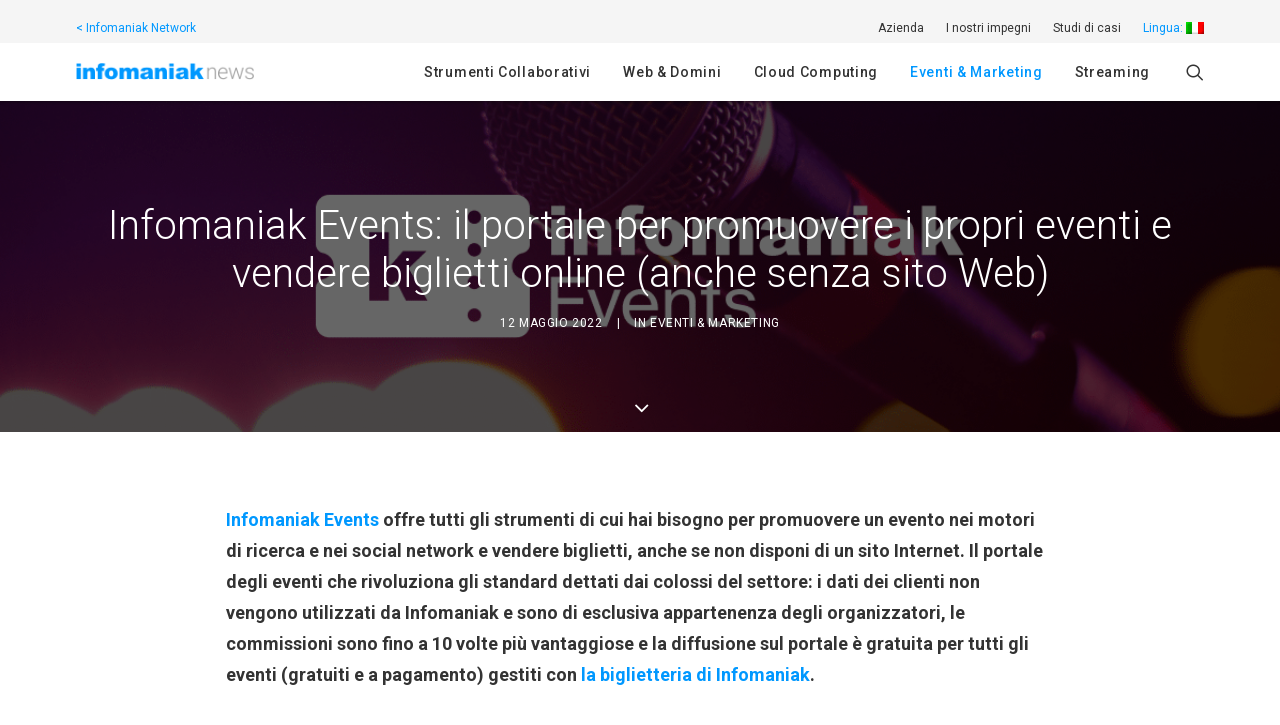

--- FILE ---
content_type: text/html; charset=UTF-8
request_url: https://news.infomaniak.com/it/infomaniak-events-il-portale-degli-eventi-locali/
body_size: 25056
content:
<!DOCTYPE html>
<html class="no-touch" lang="it-IT" xmlns="http://www.w3.org/1999/xhtml">
<head>
<meta http-equiv="Content-Type" content="text/html; charset=UTF-8">
<meta name="viewport" content="width=device-width, initial-scale=1">
<link rel="profile" href="http://gmpg.org/xfn/11">
<link rel="pingback" href="https://news.infomaniak.com/xmlrpc.php">
<meta name='robots' content='index, follow, max-image-preview:large, max-snippet:-1, max-video-preview:-1' />

	<!-- This site is optimized with the Yoast SEO plugin v21.8.1 - https://yoast.com/wordpress/plugins/seo/ -->
	<title>Infomaniak Events: il portale per promuovere i propri eventi e vendere biglietti online (anche senza sito Web) &#8226; Infomaniak</title>
<link data-rocket-preload as="style" href="https://fonts.googleapis.com/css?family=Poppins%3A300%2Cregular%2C500%2C600%2C700%7CHind%3A300%2Cregular%2C500%2C600%2C700%7CDroid%20Serif%3Aregular%2Citalic%2C700%2C700italic%7CDosis%3A200%2C300%2Cregular%2C500%2C600%2C700%2C800%7CPlayfair%20Display%3Aregular%2Citalic%2C700%2C700italic%2C900%2C900italic%7COswald%3A300%2Cregular%2C700%7CRoboto%3A100%2C100italic%2C300%2C300italic%2Cregular%2Citalic%2C500%2C500italic%2C700%2C700italic%2C900%2C900italic%7CNunito%3A200%2C200italic%2C300%2C300italic%2Cregular%2Citalic%2C600%2C600italic%2C700%2C700italic%2C900%2C900italic&#038;subset=devanagari%2Clatin-ext%2Clatin%2Ccyrillic%2Cvietnamese%2Cgreek%2Ccyrillic-ext%2Cgreek-ext&#038;display=swap" rel="preload">
<link href="https://fonts.googleapis.com/css?family=Poppins%3A300%2Cregular%2C500%2C600%2C700%7CHind%3A300%2Cregular%2C500%2C600%2C700%7CDroid%20Serif%3Aregular%2Citalic%2C700%2C700italic%7CDosis%3A200%2C300%2Cregular%2C500%2C600%2C700%2C800%7CPlayfair%20Display%3Aregular%2Citalic%2C700%2C700italic%2C900%2C900italic%7COswald%3A300%2Cregular%2C700%7CRoboto%3A100%2C100italic%2C300%2C300italic%2Cregular%2Citalic%2C500%2C500italic%2C700%2C700italic%2C900%2C900italic%7CNunito%3A200%2C200italic%2C300%2C300italic%2Cregular%2Citalic%2C600%2C600italic%2C700%2C700italic%2C900%2C900italic&#038;subset=devanagari%2Clatin-ext%2Clatin%2Ccyrillic%2Cvietnamese%2Cgreek%2Ccyrillic-ext%2Cgreek-ext&#038;display=swap" media="print" onload="this.media=&#039;all&#039;" rel="stylesheet">
<noscript><link rel="stylesheet" href="https://fonts.googleapis.com/css?family=Poppins%3A300%2Cregular%2C500%2C600%2C700%7CHind%3A300%2Cregular%2C500%2C600%2C700%7CDroid%20Serif%3Aregular%2Citalic%2C700%2C700italic%7CDosis%3A200%2C300%2Cregular%2C500%2C600%2C700%2C800%7CPlayfair%20Display%3Aregular%2Citalic%2C700%2C700italic%2C900%2C900italic%7COswald%3A300%2Cregular%2C700%7CRoboto%3A100%2C100italic%2C300%2C300italic%2Cregular%2Citalic%2C500%2C500italic%2C700%2C700italic%2C900%2C900italic%7CNunito%3A200%2C200italic%2C300%2C300italic%2Cregular%2Citalic%2C600%2C600italic%2C700%2C700italic%2C900%2C900italic&#038;subset=devanagari%2Clatin-ext%2Clatin%2Ccyrillic%2Cvietnamese%2Cgreek%2Ccyrillic-ext%2Cgreek-ext&#038;display=swap"></noscript>
	<link rel="canonical" href="https://news.infomaniak.com/it/infomaniak-events-il-portale-degli-eventi-locali/" />
	<meta property="og:locale" content="it_IT" />
	<meta property="og:type" content="article" />
	<meta property="og:title" content="Infomaniak Events: il portale per promuovere i propri eventi e vendere biglietti online (anche senza sito Web) &#8226; Infomaniak" />
	<meta property="og:description" content="Scopri Infomaniak Events, il nuovo calendario indipendente degli eventi locali in Romandia e nella vicina Francia." />
	<meta property="og:url" content="https://news.infomaniak.com/it/infomaniak-events-il-portale-degli-eventi-locali/" />
	<meta property="og:site_name" content="Infomaniak Network News" />
	<meta property="article:publisher" content="https://www.facebook.com/infomaniaknetwork" />
	<meta property="article:published_time" content="2022-05-12T16:39:24+00:00" />
	<meta property="article:modified_time" content="2023-12-14T11:03:11+00:00" />
	<meta property="og:image" content="https://news.infomaniak.com/wp-content/uploads/2022/05/infomaniak-events-banner.png" />
	<meta property="og:image:width" content="1200" />
	<meta property="og:image:height" content="628" />
	<meta property="og:image:type" content="image/png" />
	<meta name="author" content="Thomas Jacobsen" />
	<meta name="twitter:card" content="summary_large_image" />
	<meta name="twitter:title" content="Infomaniak Events: il portale per promuovere i propri eventi e vendere biglietti online (anche senza sito Web)" />
	<meta name="twitter:description" content="Scopri Infomaniak Events, il nuovo calendario indipendente degli eventi locali in Romandia e nella vicina Francia." />
	<meta name="twitter:image" content="https://news.infomaniak.com/wp-content/uploads/2022/05/infomaniak-events-banner.png" />
	<meta name="twitter:creator" content="@infomaniak" />
	<meta name="twitter:site" content="@infomaniak" />
	<meta name="twitter:label1" content="Scritto da" />
	<meta name="twitter:data1" content="Thomas Jacobsen" />
	<meta name="twitter:label2" content="Tempo di lettura stimato" />
	<meta name="twitter:data2" content="4 minuti" />
	<script type="application/ld+json" class="yoast-schema-graph">{"@context":"https://schema.org","@graph":[{"@type":"Article","@id":"https://news.infomaniak.com/infomaniak-events-le-portail-des-sorties-locales/#article","isPartOf":{"@id":"https://news.infomaniak.com/infomaniak-events-le-portail-des-sorties-locales/"},"author":{"name":"Thomas Jacobsen","@id":"https://news.infomaniak.com/#/schema/person/43e5ad98d5dfaa499cc889c504d93819"},"headline":"Infomaniak Events: il portale per promuovere i propri eventi e vendere biglietti online (anche senza sito Web)","datePublished":"2022-05-12T16:39:24+00:00","dateModified":"2023-12-14T11:03:11+00:00","mainEntityOfPage":{"@id":"https://news.infomaniak.com/infomaniak-events-le-portail-des-sorties-locales/"},"wordCount":4205,"publisher":{"@id":"https://news.infomaniak.com/#organization"},"image":{"@id":"https://news.infomaniak.com/infomaniak-events-le-portail-des-sorties-locales/#primaryimage"},"thumbnailUrl":"https://i0.wp.com/news.infomaniak.com/wp-content/uploads/2022/05/infomaniak-events-banner.png?fit=1200%2C628&ssl=1","articleSection":["Eventi &amp; Marketing"],"inLanguage":"it-IT"},{"@type":"WebPage","@id":"https://news.infomaniak.com/infomaniak-events-le-portail-des-sorties-locales/","url":"https://news.infomaniak.com/infomaniak-events-le-portail-des-sorties-locales/","name":"Infomaniak Events: il portale per promuovere i propri eventi e vendere biglietti online (anche senza sito Web) &#8226; Infomaniak","isPartOf":{"@id":"https://news.infomaniak.com/#website"},"primaryImageOfPage":{"@id":"https://news.infomaniak.com/infomaniak-events-le-portail-des-sorties-locales/#primaryimage"},"image":{"@id":"https://news.infomaniak.com/infomaniak-events-le-portail-des-sorties-locales/#primaryimage"},"thumbnailUrl":"https://i0.wp.com/news.infomaniak.com/wp-content/uploads/2022/05/infomaniak-events-banner.png?fit=1200%2C628&ssl=1","datePublished":"2022-05-12T16:39:24+00:00","dateModified":"2023-12-14T11:03:11+00:00","breadcrumb":{"@id":"https://news.infomaniak.com/infomaniak-events-le-portail-des-sorties-locales/#breadcrumb"},"inLanguage":"it-IT","potentialAction":[{"@type":"ReadAction","target":["https://news.infomaniak.com/infomaniak-events-le-portail-des-sorties-locales/"]}]},{"@type":"ImageObject","inLanguage":"it-IT","@id":"https://news.infomaniak.com/infomaniak-events-le-portail-des-sorties-locales/#primaryimage","url":"https://i0.wp.com/news.infomaniak.com/wp-content/uploads/2022/05/infomaniak-events-banner.png?fit=1200%2C628&ssl=1","contentUrl":"https://i0.wp.com/news.infomaniak.com/wp-content/uploads/2022/05/infomaniak-events-banner.png?fit=1200%2C628&ssl=1","width":1200,"height":628},{"@type":"BreadcrumbList","@id":"https://news.infomaniak.com/infomaniak-events-le-portail-des-sorties-locales/#breadcrumb","itemListElement":[{"@type":"ListItem","position":1,"name":"Accueil","item":"https://news.infomaniak.com/"},{"@type":"ListItem","position":2,"name":"Infomaniak Events : le portail pour promouvoir ses événements et vendre ses billets en ligne (même sans site Web)"}]},{"@type":"WebSite","@id":"https://news.infomaniak.com/#website","url":"https://news.infomaniak.com/","name":"Infomaniak Network News","description":"(Français) Le blog officiel de l&#039;hébergeur Infomaniak","publisher":{"@id":"https://news.infomaniak.com/#organization"},"potentialAction":[{"@type":"SearchAction","target":{"@type":"EntryPoint","urlTemplate":"https://news.infomaniak.com/?s={search_term_string}"},"query-input":"required name=search_term_string"}],"inLanguage":"it-IT"},{"@type":"Organization","@id":"https://news.infomaniak.com/#organization","name":"Infomaniak Network SA","url":"https://news.infomaniak.com/","logo":{"@type":"ImageObject","inLanguage":"it-IT","@id":"https://news.infomaniak.com/#/schema/logo/image/","url":"https://news.infomaniak.com/wp-content/uploads/2017/06/logo_infomaniak_bleu.png","contentUrl":"https://news.infomaniak.com/wp-content/uploads/2017/06/logo_infomaniak_bleu.png","width":350,"height":46,"caption":"Infomaniak Network SA"},"image":{"@id":"https://news.infomaniak.com/#/schema/logo/image/"},"sameAs":["https://www.facebook.com/infomaniaknetwork","https://twitter.com/infomaniak","https://instagram.com/infomaniak_network","https://www.linkedin.com/company/infomaniak-network-sa","https://www.youtube.com/channel/UC4Dt4z4qyWnKR7uVrHkn4YA"]},{"@type":"Person","@id":"https://news.infomaniak.com/#/schema/person/43e5ad98d5dfaa499cc889c504d93819","name":"Thomas Jacobsen","image":{"@type":"ImageObject","inLanguage":"it-IT","@id":"https://news.infomaniak.com/#/schema/person/image/","url":"https://secure.gravatar.com/avatar/526996c29235ab660174f7f802f6bc10?s=96&r=g","contentUrl":"https://secure.gravatar.com/avatar/526996c29235ab660174f7f802f6bc10?s=96&r=g","caption":"Thomas Jacobsen"}}]}</script>
	<!-- / Yoast SEO plugin. -->


<link rel='dns-prefetch' href='//stats.wp.com' />
<link rel='dns-prefetch' href='//fonts.googleapis.com' />
<link rel='dns-prefetch' href='//v0.wordpress.com' />
<link rel='dns-prefetch' href='//i0.wp.com' />
<link rel='dns-prefetch' href='//c0.wp.com' />
<link href='https://fonts.gstatic.com' crossorigin rel='preconnect' />
<link rel="alternate" type="application/rss+xml" title="Infomaniak Network News &raquo; Feed" href="https://news.infomaniak.com/it/feed/" />
<link rel="alternate" type="application/rss+xml" title="Infomaniak Network News &raquo; Feed dei commenti" href="https://news.infomaniak.com/it/comments/feed/" />
<style type="text/css">
img.wp-smiley,
img.emoji {
	display: inline !important;
	border: none !important;
	box-shadow: none !important;
	height: 1em !important;
	width: 1em !important;
	margin: 0 0.07em !important;
	vertical-align: -0.1em !important;
	background: none !important;
	padding: 0 !important;
}
</style>
	<link rel='stylesheet' id='wp-block-library-css' href='https://c0.wp.com/c/6.2.8/wp-includes/css/dist/block-library/style.min.css' type='text/css' media='all' />
<style id='wp-block-library-inline-css' type='text/css'>
.has-text-align-justify{text-align:justify;}
</style>
<link rel='stylesheet' id='classic-theme-styles-css' href='https://c0.wp.com/c/6.2.8/wp-includes/css/classic-themes.min.css' type='text/css' media='all' />
<style id='global-styles-inline-css' type='text/css'>
body{--wp--preset--color--black: #000000;--wp--preset--color--cyan-bluish-gray: #abb8c3;--wp--preset--color--white: #ffffff;--wp--preset--color--pale-pink: #f78da7;--wp--preset--color--vivid-red: #cf2e2e;--wp--preset--color--luminous-vivid-orange: #ff6900;--wp--preset--color--luminous-vivid-amber: #fcb900;--wp--preset--color--light-green-cyan: #7bdcb5;--wp--preset--color--vivid-green-cyan: #00d084;--wp--preset--color--pale-cyan-blue: #8ed1fc;--wp--preset--color--vivid-cyan-blue: #0693e3;--wp--preset--color--vivid-purple: #9b51e0;--wp--preset--gradient--vivid-cyan-blue-to-vivid-purple: linear-gradient(135deg,rgba(6,147,227,1) 0%,rgb(155,81,224) 100%);--wp--preset--gradient--light-green-cyan-to-vivid-green-cyan: linear-gradient(135deg,rgb(122,220,180) 0%,rgb(0,208,130) 100%);--wp--preset--gradient--luminous-vivid-amber-to-luminous-vivid-orange: linear-gradient(135deg,rgba(252,185,0,1) 0%,rgba(255,105,0,1) 100%);--wp--preset--gradient--luminous-vivid-orange-to-vivid-red: linear-gradient(135deg,rgba(255,105,0,1) 0%,rgb(207,46,46) 100%);--wp--preset--gradient--very-light-gray-to-cyan-bluish-gray: linear-gradient(135deg,rgb(238,238,238) 0%,rgb(169,184,195) 100%);--wp--preset--gradient--cool-to-warm-spectrum: linear-gradient(135deg,rgb(74,234,220) 0%,rgb(151,120,209) 20%,rgb(207,42,186) 40%,rgb(238,44,130) 60%,rgb(251,105,98) 80%,rgb(254,248,76) 100%);--wp--preset--gradient--blush-light-purple: linear-gradient(135deg,rgb(255,206,236) 0%,rgb(152,150,240) 100%);--wp--preset--gradient--blush-bordeaux: linear-gradient(135deg,rgb(254,205,165) 0%,rgb(254,45,45) 50%,rgb(107,0,62) 100%);--wp--preset--gradient--luminous-dusk: linear-gradient(135deg,rgb(255,203,112) 0%,rgb(199,81,192) 50%,rgb(65,88,208) 100%);--wp--preset--gradient--pale-ocean: linear-gradient(135deg,rgb(255,245,203) 0%,rgb(182,227,212) 50%,rgb(51,167,181) 100%);--wp--preset--gradient--electric-grass: linear-gradient(135deg,rgb(202,248,128) 0%,rgb(113,206,126) 100%);--wp--preset--gradient--midnight: linear-gradient(135deg,rgb(2,3,129) 0%,rgb(40,116,252) 100%);--wp--preset--duotone--dark-grayscale: url('#wp-duotone-dark-grayscale');--wp--preset--duotone--grayscale: url('#wp-duotone-grayscale');--wp--preset--duotone--purple-yellow: url('#wp-duotone-purple-yellow');--wp--preset--duotone--blue-red: url('#wp-duotone-blue-red');--wp--preset--duotone--midnight: url('#wp-duotone-midnight');--wp--preset--duotone--magenta-yellow: url('#wp-duotone-magenta-yellow');--wp--preset--duotone--purple-green: url('#wp-duotone-purple-green');--wp--preset--duotone--blue-orange: url('#wp-duotone-blue-orange');--wp--preset--font-size--small: 13px;--wp--preset--font-size--medium: 20px;--wp--preset--font-size--large: 36px;--wp--preset--font-size--x-large: 42px;--wp--preset--spacing--20: 0.44rem;--wp--preset--spacing--30: 0.67rem;--wp--preset--spacing--40: 1rem;--wp--preset--spacing--50: 1.5rem;--wp--preset--spacing--60: 2.25rem;--wp--preset--spacing--70: 3.38rem;--wp--preset--spacing--80: 5.06rem;--wp--preset--shadow--natural: 6px 6px 9px rgba(0, 0, 0, 0.2);--wp--preset--shadow--deep: 12px 12px 50px rgba(0, 0, 0, 0.4);--wp--preset--shadow--sharp: 6px 6px 0px rgba(0, 0, 0, 0.2);--wp--preset--shadow--outlined: 6px 6px 0px -3px rgba(255, 255, 255, 1), 6px 6px rgba(0, 0, 0, 1);--wp--preset--shadow--crisp: 6px 6px 0px rgba(0, 0, 0, 1);}:where(.is-layout-flex){gap: 0.5em;}body .is-layout-flow > .alignleft{float: left;margin-inline-start: 0;margin-inline-end: 2em;}body .is-layout-flow > .alignright{float: right;margin-inline-start: 2em;margin-inline-end: 0;}body .is-layout-flow > .aligncenter{margin-left: auto !important;margin-right: auto !important;}body .is-layout-constrained > .alignleft{float: left;margin-inline-start: 0;margin-inline-end: 2em;}body .is-layout-constrained > .alignright{float: right;margin-inline-start: 2em;margin-inline-end: 0;}body .is-layout-constrained > .aligncenter{margin-left: auto !important;margin-right: auto !important;}body .is-layout-constrained > :where(:not(.alignleft):not(.alignright):not(.alignfull)){max-width: var(--wp--style--global--content-size);margin-left: auto !important;margin-right: auto !important;}body .is-layout-constrained > .alignwide{max-width: var(--wp--style--global--wide-size);}body .is-layout-flex{display: flex;}body .is-layout-flex{flex-wrap: wrap;align-items: center;}body .is-layout-flex > *{margin: 0;}:where(.wp-block-columns.is-layout-flex){gap: 2em;}.has-black-color{color: var(--wp--preset--color--black) !important;}.has-cyan-bluish-gray-color{color: var(--wp--preset--color--cyan-bluish-gray) !important;}.has-white-color{color: var(--wp--preset--color--white) !important;}.has-pale-pink-color{color: var(--wp--preset--color--pale-pink) !important;}.has-vivid-red-color{color: var(--wp--preset--color--vivid-red) !important;}.has-luminous-vivid-orange-color{color: var(--wp--preset--color--luminous-vivid-orange) !important;}.has-luminous-vivid-amber-color{color: var(--wp--preset--color--luminous-vivid-amber) !important;}.has-light-green-cyan-color{color: var(--wp--preset--color--light-green-cyan) !important;}.has-vivid-green-cyan-color{color: var(--wp--preset--color--vivid-green-cyan) !important;}.has-pale-cyan-blue-color{color: var(--wp--preset--color--pale-cyan-blue) !important;}.has-vivid-cyan-blue-color{color: var(--wp--preset--color--vivid-cyan-blue) !important;}.has-vivid-purple-color{color: var(--wp--preset--color--vivid-purple) !important;}.has-black-background-color{background-color: var(--wp--preset--color--black) !important;}.has-cyan-bluish-gray-background-color{background-color: var(--wp--preset--color--cyan-bluish-gray) !important;}.has-white-background-color{background-color: var(--wp--preset--color--white) !important;}.has-pale-pink-background-color{background-color: var(--wp--preset--color--pale-pink) !important;}.has-vivid-red-background-color{background-color: var(--wp--preset--color--vivid-red) !important;}.has-luminous-vivid-orange-background-color{background-color: var(--wp--preset--color--luminous-vivid-orange) !important;}.has-luminous-vivid-amber-background-color{background-color: var(--wp--preset--color--luminous-vivid-amber) !important;}.has-light-green-cyan-background-color{background-color: var(--wp--preset--color--light-green-cyan) !important;}.has-vivid-green-cyan-background-color{background-color: var(--wp--preset--color--vivid-green-cyan) !important;}.has-pale-cyan-blue-background-color{background-color: var(--wp--preset--color--pale-cyan-blue) !important;}.has-vivid-cyan-blue-background-color{background-color: var(--wp--preset--color--vivid-cyan-blue) !important;}.has-vivid-purple-background-color{background-color: var(--wp--preset--color--vivid-purple) !important;}.has-black-border-color{border-color: var(--wp--preset--color--black) !important;}.has-cyan-bluish-gray-border-color{border-color: var(--wp--preset--color--cyan-bluish-gray) !important;}.has-white-border-color{border-color: var(--wp--preset--color--white) !important;}.has-pale-pink-border-color{border-color: var(--wp--preset--color--pale-pink) !important;}.has-vivid-red-border-color{border-color: var(--wp--preset--color--vivid-red) !important;}.has-luminous-vivid-orange-border-color{border-color: var(--wp--preset--color--luminous-vivid-orange) !important;}.has-luminous-vivid-amber-border-color{border-color: var(--wp--preset--color--luminous-vivid-amber) !important;}.has-light-green-cyan-border-color{border-color: var(--wp--preset--color--light-green-cyan) !important;}.has-vivid-green-cyan-border-color{border-color: var(--wp--preset--color--vivid-green-cyan) !important;}.has-pale-cyan-blue-border-color{border-color: var(--wp--preset--color--pale-cyan-blue) !important;}.has-vivid-cyan-blue-border-color{border-color: var(--wp--preset--color--vivid-cyan-blue) !important;}.has-vivid-purple-border-color{border-color: var(--wp--preset--color--vivid-purple) !important;}.has-vivid-cyan-blue-to-vivid-purple-gradient-background{background: var(--wp--preset--gradient--vivid-cyan-blue-to-vivid-purple) !important;}.has-light-green-cyan-to-vivid-green-cyan-gradient-background{background: var(--wp--preset--gradient--light-green-cyan-to-vivid-green-cyan) !important;}.has-luminous-vivid-amber-to-luminous-vivid-orange-gradient-background{background: var(--wp--preset--gradient--luminous-vivid-amber-to-luminous-vivid-orange) !important;}.has-luminous-vivid-orange-to-vivid-red-gradient-background{background: var(--wp--preset--gradient--luminous-vivid-orange-to-vivid-red) !important;}.has-very-light-gray-to-cyan-bluish-gray-gradient-background{background: var(--wp--preset--gradient--very-light-gray-to-cyan-bluish-gray) !important;}.has-cool-to-warm-spectrum-gradient-background{background: var(--wp--preset--gradient--cool-to-warm-spectrum) !important;}.has-blush-light-purple-gradient-background{background: var(--wp--preset--gradient--blush-light-purple) !important;}.has-blush-bordeaux-gradient-background{background: var(--wp--preset--gradient--blush-bordeaux) !important;}.has-luminous-dusk-gradient-background{background: var(--wp--preset--gradient--luminous-dusk) !important;}.has-pale-ocean-gradient-background{background: var(--wp--preset--gradient--pale-ocean) !important;}.has-electric-grass-gradient-background{background: var(--wp--preset--gradient--electric-grass) !important;}.has-midnight-gradient-background{background: var(--wp--preset--gradient--midnight) !important;}.has-small-font-size{font-size: var(--wp--preset--font-size--small) !important;}.has-medium-font-size{font-size: var(--wp--preset--font-size--medium) !important;}.has-large-font-size{font-size: var(--wp--preset--font-size--large) !important;}.has-x-large-font-size{font-size: var(--wp--preset--font-size--x-large) !important;}
.wp-block-navigation a:where(:not(.wp-element-button)){color: inherit;}
:where(.wp-block-columns.is-layout-flex){gap: 2em;}
.wp-block-pullquote{font-size: 1.5em;line-height: 1.6;}
</style>
<link rel='stylesheet' id='infomaniak-news-css' href='https://news.infomaniak.com/wp-content/cache/background-css/1/news.infomaniak.com/wp-content/plugins/infomaniak-news/public/css/infomaniak-news-public.css?ver=1.0.0&wpr_t=1769524191' type='text/css' media='all' />
<link rel='stylesheet' id='toc-screen-css' href='https://news.infomaniak.com/wp-content/plugins/table-of-contents-plus/screen.min.css?ver=2411.1' type='text/css' media='all' />

<link rel='stylesheet' id='parent-style-css' href='https://news.infomaniak.com/wp-content/themes/uncode/style.css?ver=6.2.8' type='text/css' media='all' />
<link rel='stylesheet' id='uncode-style-css' href='https://news.infomaniak.com/wp-content/cache/background-css/1/news.infomaniak.com/wp-content/themes/uncode/library/css/style.css?ver=2.9.4.7&wpr_t=1769524191' type='text/css' media='all' />
<style id='uncode-style-inline-css' type='text/css'>

@media (min-width: 960px) { .limit-width { max-width: 1200px; margin: auto;}}
#changer-back-color { transition: background-color 1000ms cubic-bezier(0.25, 1, 0.5, 1) !important; } #changer-back-color > div { transition: opacity 1000ms cubic-bezier(0.25, 1, 0.5, 1) !important; } body.bg-changer-init.disable-hover .main-wrapper .style-light,  body.bg-changer-init.disable-hover .main-wrapper .style-light h1,  body.bg-changer-init.disable-hover .main-wrapper .style-light h2, body.bg-changer-init.disable-hover .main-wrapper .style-light h3, body.bg-changer-init.disable-hover .main-wrapper .style-light h4, body.bg-changer-init.disable-hover .main-wrapper .style-light h5, body.bg-changer-init.disable-hover .main-wrapper .style-light h6, body.bg-changer-init.disable-hover .main-wrapper .style-light a, body.bg-changer-init.disable-hover .main-wrapper .style-dark, body.bg-changer-init.disable-hover .main-wrapper .style-dark h1, body.bg-changer-init.disable-hover .main-wrapper .style-dark h2, body.bg-changer-init.disable-hover .main-wrapper .style-dark h3, body.bg-changer-init.disable-hover .main-wrapper .style-dark h4, body.bg-changer-init.disable-hover .main-wrapper .style-dark h5, body.bg-changer-init.disable-hover .main-wrapper .style-dark h6, body.bg-changer-init.disable-hover .main-wrapper .style-dark a { transition: color 1000ms cubic-bezier(0.25, 1, 0.5, 1) !important; }
</style>
<link rel='stylesheet' id='uncode-icons-css' href='https://news.infomaniak.com/wp-content/themes/uncode/library/css/uncode-icons.css?ver=2.9.4.7' type='text/css' media='all' />
<link rel='stylesheet' id='uncode-custom-style-css' href='https://news.infomaniak.com/wp-content/themes/uncode/library/css/style-custom.css?ver=2.9.4.7' type='text/css' media='all' />
<style id='uncode-custom-style-inline-css' type='text/css'>
.social-icon i{font-size:32px!important;}.top-menu{height:43px;}.menu-primary {box-shadow:0 1px 3px 0 rgba(0,0,0,0.33);}.menu-primary .col-lg-0{padding:20px 36px 20px 36px;}.post-info .author-info {display:none;}.navbar-nav-last #menu-secondary {display:table-cell;vertical-align:middle;}.form-news-subscription input {display:table-cell;vertical-align:middle;margin-bottom:10px;}.form-news-subscription-email{height:42px;}.subscription .form-news-subscription-label{color:white ;margin:20px}.btn.btn-color-vyce{box-shadow:0 1px 0 rgba(0,0,0,0.24); line-height:1 !important;font-size:14px;font-weight:400 !important;}.btn-color-vyce:not(.btn-hover-nobg):not(.btn-text-skin):hover, .btn-color-vyce:not(.btn-hover-nobg):not(.btn-text-skin):focus, btn-color-vyce:active{background-color:#0089e6 !important;color:#ffffff !important;transition:background-color 0.5s ease;}.form-news-subscription input[type="submit"]{box-shadow:0 1px 0 rgba(0,0,0,0.24);line-height:14px !important;font-size:14px !important;font-weight:400 !important;color:#333;}.form-news-subscription input[type="submit"]:hover {box-shadow:0 1px 0 rgba(0,0,0,0.24);line-height:1 !important;font-size:14px !important;font-weight:400 !important;color:#333;background-color:#e8e8e8; }#post-277 .environment-list{list-style-type:none;}.style-light a { color:#0098ff; }#menu-item-3135 i{display:none;}.drop-menu.sm-nowrap{min-width:5em!important}@media screen and (max-width:959px) {.form-news-subscription-email {width:100%}.mobile-secondary-menu .menu-item:not(.qtranxs-lang-menu):not(.qtranxs-lang-menu-item) {display:none !important;}}@media screen and (min-width:960px) {ul#main-menu {line-height:43px;}body[class*=hmenu] ul.menu-smart>li, ul.menu-smart.menu-horizontal>li:last-child {height:43px;line-height:38px;vertical-align:middle;padding:0;margin:0;}}@media screen and (min-width:960px) and (max-width:1200px) {.logo-image.logo-skinnable img {display:none !important;}.logo-image.logo-skinnable:before {content:"";background:var(--wpr-bg-55099f92-5238-4c6b-840f-1dec5470fb2c) top left no-repeat;background-size:contain;width:80px;height:100%;display:block;}}
</style>
<link rel='stylesheet' id='enlighterjs-css' href='https://news.infomaniak.com/wp-content/plugins/enlighter/cache/enlighterjs.min.css?ver=GyIc+ng/DK1Avgd' type='text/css' media='all' />
<link rel='stylesheet' id='jetpack_css-css' href='https://news.infomaniak.com/wp-content/cache/background-css/1/c0.wp.com/p/jetpack/12.8.2/css/jetpack.css?wpr_t=1769524191' type='text/css' media='all' />
<script type='text/javascript' src='https://c0.wp.com/c/6.2.8/wp-includes/js/jquery/jquery.min.js' id='jquery-core-js'></script>
<script type='text/javascript' src='https://c0.wp.com/c/6.2.8/wp-includes/js/jquery/jquery-migrate.min.js' id='jquery-migrate-js'></script>
<script type='text/javascript' src='https://news.infomaniak.com/wp-content/plugins/infomaniak-news/public/js/infomaniak-news-public.js?ver=1.0.0' id='infomaniak-news-js'></script>
<script type='text/javascript' src='/wp-content/themes/uncode/library/js/ai-uncode.min.js' id='uncodeAI' data-home='/it/' data-path='/' data-breakpoints-images='925,1200' id='ai-uncode-js'></script>
<script type='text/javascript' id='uncode-init-js-extra'>
/* <![CDATA[ */
var SiteParameters = {"days":"giorni","hours":"ore","minutes":"minuti","seconds":"secondi","constant_scroll":"on","scroll_speed":"2","parallax_factor":"0.25","loading":"Caricamento...","slide_name":"slide","slide_footer":"footer","ajax_url":"https:\/\/news.infomaniak.com\/wp-admin\/admin-ajax.php","nonce_adaptive_images":"11cc8ad2ca","nonce_srcset_async":"1cea3711ec","enable_debug":"","block_mobile_videos":"","is_frontend_editor":"","main_width":["1200","px"],"mobile_parallax_allowed":"","listen_for_screen_update":"1","wireframes_plugin_active":"","sticky_elements":"off","resize_quality":"90","register_metadata":"","bg_changer_time":"1000","update_wc_fragments":"1","optimize_shortpixel_image":"","menu_mobile_offcanvas_gap":"45","custom_cursor_selector":"[href], .trigger-overlay, .owl-next, .owl-prev, .owl-dot, input[type=\"submit\"], input[type=\"checkbox\"], button[type=\"submit\"], a[class^=\"ilightbox\"], .ilightbox-thumbnail, .ilightbox-prev, .ilightbox-next, .overlay-close, .unmodal-close, .qty-inset > span, .share-button li, .uncode-post-titles .tmb.tmb-click-area, .btn-link, .tmb-click-row .t-inside, .lg-outer button, .lg-thumb img, a[data-lbox], .uncode-close-offcanvas-overlay, .uncode-nav-next, .uncode-nav-prev, .uncode-nav-index","mobile_parallax_animation":"","lbox_enhanced":"","native_media_player":"1","vimeoPlayerParams":"?autoplay=0","ajax_filter_key_search":"key","ajax_filter_key_unfilter":"unfilter","index_pagination_disable_scroll":"","index_pagination_scroll_to":"","uncode_wc_popup_cart_qty":"","disable_hover_hack":"","uncode_nocookie":"","menuHideOnClick":"1","smoothScroll":"","smoothScrollDisableHover":"","smoothScrollQuery":"960","uncode_force_onepage_dots":"","uncode_smooth_scroll_safe":"","uncode_lb_add_galleries":", .gallery","uncode_lb_add_items":", .gallery .gallery-item a","uncode_prev_label":"Previous","uncode_next_label":"Prossimo","uncode_slide_label":"Slide","uncode_share_label":"Share on %","uncode_has_ligatures":"","uncode_is_accessible":"","uncode_carousel_itemSelector":"*:not(.hidden)","uncode_adaptive":"1","ai_breakpoints":"925,1200","uncode_limit_width":"1200px"};
/* ]]> */
</script>
<script type='text/javascript' src='https://news.infomaniak.com/wp-content/themes/uncode/library/js/init.min.js?ver=2.9.4.7' id='uncode-init-js'></script>
<script></script><link rel="https://api.w.org/" href="https://news.infomaniak.com/it/wp-json/" /><link rel="alternate" type="application/json" href="https://news.infomaniak.com/it/wp-json/wp/v2/posts/6930" /><link rel="EditURI" type="application/rsd+xml" title="RSD" href="https://news.infomaniak.com/xmlrpc.php?rsd" />
<link rel="wlwmanifest" type="application/wlwmanifest+xml" href="https://news.infomaniak.com/wp-includes/wlwmanifest.xml" />
<meta name="generator" content="WordPress 6.2.8" />
<link rel='shortlink' href='https://news.infomaniak.com/it/?p=6930' />
<link rel="alternate" type="application/json+oembed" href="https://news.infomaniak.com/it/wp-json/oembed/1.0/embed?url=https%3A%2F%2Fnews.infomaniak.com%2Fit%2Finfomaniak-events-il-portale-degli-eventi-locali%2F" />
<link rel="alternate" type="text/xml+oembed" href="https://news.infomaniak.com/it/wp-json/oembed/1.0/embed?url=https%3A%2F%2Fnews.infomaniak.com%2Fit%2Finfomaniak-events-il-portale-degli-eventi-locali%2F&#038;format=xml" />
<meta name="generator" content="qTranslate-XT 3.15.2" />
<link hreflang="x-default" href="https://news.infomaniak.com/infomaniak-events-le-portail-des-sorties-locales/" rel="alternate" />
<link hreflang="fr" href="https://news.infomaniak.com/infomaniak-events-le-portail-des-sorties-locales/" rel="alternate" />
<link hreflang="de" href="https://news.infomaniak.com/de/infomaniak-events-portal-fur-lokale-events/" rel="alternate" />
<link hreflang="en" href="https://news.infomaniak.com/en/infomaniak-events-the-portal-of-local-events/" rel="alternate" />
<link hreflang="it" href="https://news.infomaniak.com/it/infomaniak-events-il-portale-degli-eventi-locali/" rel="alternate" />
<link hreflang="es" href="https://news.infomaniak.com/es/infomaniak-events-el-portal-de-actividades-locales/" rel="alternate" />
	<style>img#wpstats{display:none}</style>
		<style type="text/css" id="wp-custom-css">/*
Vous pouvez ajouter du CSS personnalisé ici.

Cliquez sur l’icône d’aide ci-dessus pour en savoir plus.
*/

@media screen and (min-width: 960px) {
	body[class*=hmenu] ul#menu-secondary>li, ul#menu-secondary>li:last-child, body[class*=hmenu] ul.menu-smart>li {	 	 
	 height: 100%;
	}
}</style><noscript><style> .wpb_animate_when_almost_visible { opacity: 1; }</style></noscript><noscript><style id="rocket-lazyload-nojs-css">.rll-youtube-player, [data-lazy-src]{display:none !important;}</style></noscript><style id="wpr-lazyload-bg-container"></style><style id="wpr-lazyload-bg-exclusion"></style>
<noscript>
<style id="wpr-lazyload-bg-nostyle">rs-dotted.twoxtwo{--wpr-bg-62c45e8c-357b-4389-ac02-4ef6bf1cf8da: url('https://news.infomaniak.com/wp-content/plugins/infomaniak-news/public/images/revslider-gridtile-custom.png');}.ilightbox-loader.black div{--wpr-bg-34f3ace8-4524-4375-a3d3-28807f4bd4f8: url('https://news.infomaniak.com/wp-content/themes/uncode/library/img/oval-anim-dark.svg');}.ilightbox-holder.black .ilightbox-alert{--wpr-bg-5f40b62d-acab-49cf-a2c1-355e39023dcc: url('https://news.infomaniak.com/wp-content/themes/uncode/library/img/ilightbox/black-skin/alert.png');}.ilightbox-toolbar.black a{--wpr-bg-47c404e9-6f9e-47ad-8221-5b1ae8fd3380: url('https://news.infomaniak.com/wp-content/themes/uncode/library/img/ilightbox/black-skin/buttons.png');}.ilightbox-thumbnails.black .ilightbox-thumbnails-grid .ilightbox-thumbnail .ilightbox-thumbnail-video{--wpr-bg-d122cb49-3aac-43b8-ad3e-8d8a4efbc0bd: url('https://news.infomaniak.com/wp-content/themes/uncode/library/img/ilightbox/black-skin/thumb-overlay-play.png');}.ilightbox-button.ilightbox-next-button.black,
.ilightbox-button.ilightbox-prev-button.black{--wpr-bg-5ac9fcc8-6f95-476b-945a-89af646f2c10: url('https://news.infomaniak.com/wp-content/themes/uncode/library/img/ilightbox/black-skin/arrows_vertical.png');}.ilightbox-loader.white div{--wpr-bg-15c13aed-3856-42fa-835b-11715a14863e: url('https://news.infomaniak.com/wp-content/themes/uncode/library/img/oval-anim-light.svg');}.ilightbox-holder.white .ilightbox-alert{--wpr-bg-032460df-81e0-496f-b221-1ece2f4f74bf: url('https://news.infomaniak.com/wp-content/themes/uncode/library/img/ilightbox/white-skin/alert.png');}.ilightbox-toolbar.white a{--wpr-bg-f0339227-85dc-4cb1-a3c7-191ca359c15b: url('https://news.infomaniak.com/wp-content/themes/uncode/library/img/ilightbox/white-skin/buttons.png');}.ilightbox-thumbnails.white .ilightbox-thumbnails-grid .ilightbox-thumbnail .ilightbox-thumbnail-video{--wpr-bg-c0f90434-20f3-4b14-ab5a-a8d714a548da: url('https://news.infomaniak.com/wp-content/themes/uncode/library/img/ilightbox/white-skin/thumb-overlay-play.png');}.ilightbox-button.ilightbox-next-button.white,
.ilightbox-button.ilightbox-prev-button.white{--wpr-bg-41a50c6a-8dc4-4165-bc4a-95921b5eee33: url('https://news.infomaniak.com/wp-content/themes/uncode/library/img/ilightbox/white-skin/arrows_vertical.png');}.lg-outer .lg-item:not(.lg-start-end-progress){--wpr-bg-47156fdb-69a7-4b01-bcf0-5bb36c8e1983: url('https://news.infomaniak.com/wp-content/themes/uncode/library/img/oval-anim-dark.svg');}.lg-thumb-item.thumbnail-video::after{--wpr-bg-8bd9175b-3131-4847-915b-9b26d03a592d: url('https://news.infomaniak.com/wp-content/themes/uncode/library/img/ilightbox/black-skin/thumb-overlay-play.png');}.owl-carousel .owl-video-play-icon{--wpr-bg-cbdf0ce0-8b4c-4c44-becf-ec22259d0cec: url('https://news.infomaniak.com/wp-content/themes/uncode/library/css/owl.video.play.png');}.grid-general-light .grid-wrapper.grid-loading:before{--wpr-bg-2dac554b-3723-4d6b-9f66-b43d2134f589: url('https://news.infomaniak.com/wp-content/themes/uncode/library/img/oval-anim-light.svg');}.grid-general-dark .grid-wrapper.grid-loading:before{--wpr-bg-9b597cc6-f129-4413-9479-9605101f6bfa: url('https://news.infomaniak.com/wp-content/themes/uncode/library/img/oval-anim-dark.svg');}.grid-general-light .loadmore-icon:before{--wpr-bg-23448eb4-26da-439f-a2c7-41c6f174e102: url('https://news.infomaniak.com/wp-content/themes/uncode/library/img/oval-anim-light.svg');}.grid-general-dark .loadmore-icon:before{--wpr-bg-6b8d2007-ece8-4042-abc9-be94085f18a7: url('https://news.infomaniak.com/wp-content/themes/uncode/library/img/oval-anim-dark.svg');}.ilightbox-holder .ilightbox-container .ilightbox-social ul li.facebook a{--wpr-bg-5aa55018-78a0-430a-a74a-16c20e083574: url('https://news.infomaniak.com/wp-content/themes/uncode/library/img/ilightbox/social_icons/facebook_16.png');}.ilightbox-holder .ilightbox-container .ilightbox-social ul li.digg a{--wpr-bg-00247123-9d8c-4b7d-9ffe-0c8fafb88d95: url('https://news.infomaniak.com/wp-content/themes/uncode/library/img/ilightbox/social_icons/digg_16.png');}.ilightbox-holder .ilightbox-container .ilightbox-social ul li.twitter a{--wpr-bg-02413223-3973-486b-9a09-3089ac4fe7d8: url('https://news.infomaniak.com/wp-content/themes/uncode/library/img/ilightbox/social_icons/twitter_16.png');}.ilightbox-holder .ilightbox-container .ilightbox-social ul li.reddit a{--wpr-bg-e438c317-79f8-4353-8eec-b0c09138221a: url('https://news.infomaniak.com/wp-content/themes/uncode/library/img/ilightbox/social_icons/reddit_16.png');}.isMobile .ilightbox-toolbar.black a.ilightbox-fullscreen{--wpr-bg-0ad2312f-88ec-469e-becd-39e6cb4cdf27: url('https://news.infomaniak.com/wp-content/themes/uncode/library/img/ilightbox/black-skin/fullscreen-icon-64.png');}.isMobile .ilightbox-toolbar.black a.ilightbox-close{--wpr-bg-94396fd9-21f2-44d0-b272-3ede187d838e: url('https://news.infomaniak.com/wp-content/themes/uncode/library/img/ilightbox/black-skin/x-mark-icon-64.png');}.isMobile .ilightbox-toolbar.black a.ilightbox-next-button{--wpr-bg-639c94b0-b7fa-4a68-b993-7abe30281b14: url('https://news.infomaniak.com/wp-content/themes/uncode/library/img/ilightbox/black-skin/arrow-next-icon-64.png');}.isMobile .ilightbox-toolbar.black a.ilightbox-prev-button{--wpr-bg-e6dec808-960b-490d-8bee-5eaa6a37e445: url('https://news.infomaniak.com/wp-content/themes/uncode/library/img/ilightbox/black-skin/arrow-prev-icon-64.png');}.isMobile .ilightbox-toolbar.black a.ilightbox-play{--wpr-bg-c166a030-beba-4612-993f-3871af437366: url('https://news.infomaniak.com/wp-content/themes/uncode/library/img/ilightbox/black-skin/play-icon-64.png');}.isMobile .ilightbox-toolbar.black a.ilightbox-pause{--wpr-bg-54fb4b4d-e27b-4202-b164-0d10c30aac15: url('https://news.infomaniak.com/wp-content/themes/uncode/library/img/ilightbox/black-skin/pause-icon-64.png');}.ilightbox-button.ilightbox-next-button.black.horizontal,
.ilightbox-button.ilightbox-prev-button.black.horizontal{--wpr-bg-6476fc3b-9117-43a5-99fa-9e4f5fc44517: url('https://news.infomaniak.com/wp-content/themes/uncode/library/img/ilightbox/black-skin/arrows_horizontal.png');}.isMobile .ilightbox-toolbar.white a.ilightbox-fullscreen{--wpr-bg-aaa36746-3aa2-4137-8de0-bc531f53b54b: url('https://news.infomaniak.com/wp-content/themes/uncode/library/img/ilightbox/white-skin/fullscreen-icon-64.png');}.isMobile .ilightbox-toolbar.white a.ilightbox-close{--wpr-bg-572529b6-e58a-4349-885a-fc60a6c54d14: url('https://news.infomaniak.com/wp-content/themes/uncode/library/img/ilightbox/white-skin/x-mark-icon-64.png');}.isMobile .ilightbox-toolbar.white a.ilightbox-next-button{--wpr-bg-ce3ed113-6c39-4daa-89f9-65c95a1909e4: url('https://news.infomaniak.com/wp-content/themes/uncode/library/img/ilightbox/white-skin/arrow-next-icon-64.png');}.isMobile .ilightbox-toolbar.white a.ilightbox-next-button.disabled{--wpr-bg-74c72fdd-10eb-4afa-83b3-5ee2b1fe6504: url('https://news.infomaniak.com/wp-content/themes/uncode/library/img/ilightbox/white-skin/arrow-next-icon-64.png');}.isMobile .ilightbox-toolbar.white a.ilightbox-prev-button{--wpr-bg-92ae476c-317b-4181-914d-c1b1fba5a59d: url('https://news.infomaniak.com/wp-content/themes/uncode/library/img/ilightbox/white-skin/arrow-prev-icon-64.png');}.isMobile .ilightbox-toolbar.white a.ilightbox-prev-button.disabled{--wpr-bg-540effd6-90e1-4366-bb2c-614a01f803ba: url('https://news.infomaniak.com/wp-content/themes/uncode/library/img/ilightbox/white-skin/arrow-prev-icon-64.png');}.isMobile .ilightbox-toolbar.white a.ilightbox-play{--wpr-bg-466bf300-ae94-428a-aeb1-95460e0113ae: url('https://news.infomaniak.com/wp-content/themes/uncode/library/img/ilightbox/white-skin/play-icon-64.png');}.isMobile .ilightbox-toolbar.white a.ilightbox-pause{--wpr-bg-4da90b69-c1a9-4026-9f5f-d5683f147c8f: url('https://news.infomaniak.com/wp-content/themes/uncode/library/img/ilightbox/white-skin/pause-icon-64.png');}.ilightbox-button.ilightbox-next-button.white.horizontal,
.ilightbox-button.ilightbox-prev-button.white.horizontal{--wpr-bg-0ec5543e-5d8e-414f-8880-c6beb28be15b: url('https://news.infomaniak.com/wp-content/themes/uncode/library/img/ilightbox/white-skin/arrows_horizontal.png');}.mejs-overlay-loading:before{--wpr-bg-0308e01b-0025-411c-82ea-f794496856dc: url('https://news.infomaniak.com/wp-content/themes/uncode/library/img/oval-anim-dark.svg');}.style-light#search_results_activity_indicator{--wpr-bg-0c5c7dd1-e91b-462b-86ea-feb59eccf1d8: url('https://news.infomaniak.com/wp-content/themes/uncode/library/img/oval-anim-light.svg');}.style-dark#search_results_activity_indicator{--wpr-bg-8d3bec31-72d3-4596-b166-387798b172c3: url('https://news.infomaniak.com/wp-content/themes/uncode/library/img/oval-anim-dark.svg');}.unmodal-overlay.loading:before{--wpr-bg-6b7ebc7c-1bb0-42fe-b674-405dec2c52cc: url('https://news.infomaniak.com/wp-content/themes/uncode/library/img/oval-anim-dark.svg');}body div div.jetpack-slideshow-controls a,body div div.jetpack-slideshow-controls a:hover{--wpr-bg-cff486e2-1a3a-4a28-b21b-b3f54135f983: url('https://c0.wp.com/p/jetpack/12.8.2/css/../modules/shortcodes/img/slideshow-controls.png');}body div div.jetpack-slideshow-controls a,body div div.jetpack-slideshow-controls a:hover{--wpr-bg-80ce2200-ca40-4540-bc72-9561fd168c14: url('https://c0.wp.com/p/jetpack/12.8.2/css/../modules/shortcodes/img/slideshow-controls-2x.png');}.presentation .nav-arrow-left,.presentation .nav-arrow-right{--wpr-bg-210df770-4f5f-4a6e-a4e0-6d0e4749fed9: url('https://c0.wp.com/p/jetpack/12.8.2/css/../modules/shortcodes/images/slide-nav.png');}.presentation .nav-fullscreen-button{--wpr-bg-21ffd807-9008-44b5-977b-fff5b70b9b8e: url('https://c0.wp.com/p/jetpack/12.8.2/css/../modules/shortcodes/images/expand.png');}.presentation-wrapper-fullscreen .nav-fullscreen-button{--wpr-bg-2056648f-db44-44fe-993e-c31a63234426: url('https://c0.wp.com/p/jetpack/12.8.2/css/../modules/shortcodes/images/collapse.png');}.widget-grofile .grofile-accounts-logo{--wpr-bg-2efcfdee-f147-4540-9dc8-22b6548fc8d5: url('https://secure.gravatar.com/images/grav-share-sprite.png');}.widget-grofile .grofile-accounts-logo{--wpr-bg-e11046d1-94f4-4c71-a60c-a887757704c9: url('https://secure.gravatar.com/images/grav-share-sprite-2x.png');}.logo-image.logo-skinnable:before{--wpr-bg-55099f92-5238-4c6b-840f-1dec5470fb2c: url('https://news.infomaniak.com/wp-content/uploads/2017/06/logo-k-news.png');}</style>
</noscript>
<script type="application/javascript">const rocket_pairs = [{"selector":"rs-dotted.twoxtwo","style":"rs-dotted.twoxtwo{--wpr-bg-62c45e8c-357b-4389-ac02-4ef6bf1cf8da: url('https:\/\/news.infomaniak.com\/wp-content\/plugins\/infomaniak-news\/public\/images\/revslider-gridtile-custom.png');}","hash":"62c45e8c-357b-4389-ac02-4ef6bf1cf8da","url":"https:\/\/news.infomaniak.com\/wp-content\/plugins\/infomaniak-news\/public\/images\/revslider-gridtile-custom.png"},{"selector":".ilightbox-loader.black div","style":".ilightbox-loader.black div{--wpr-bg-34f3ace8-4524-4375-a3d3-28807f4bd4f8: url('https:\/\/news.infomaniak.com\/wp-content\/themes\/uncode\/library\/img\/oval-anim-dark.svg');}","hash":"34f3ace8-4524-4375-a3d3-28807f4bd4f8","url":"https:\/\/news.infomaniak.com\/wp-content\/themes\/uncode\/library\/img\/oval-anim-dark.svg"},{"selector":".ilightbox-holder.black .ilightbox-alert","style":".ilightbox-holder.black .ilightbox-alert{--wpr-bg-5f40b62d-acab-49cf-a2c1-355e39023dcc: url('https:\/\/news.infomaniak.com\/wp-content\/themes\/uncode\/library\/img\/ilightbox\/black-skin\/alert.png');}","hash":"5f40b62d-acab-49cf-a2c1-355e39023dcc","url":"https:\/\/news.infomaniak.com\/wp-content\/themes\/uncode\/library\/img\/ilightbox\/black-skin\/alert.png"},{"selector":".ilightbox-toolbar.black a","style":".ilightbox-toolbar.black a{--wpr-bg-47c404e9-6f9e-47ad-8221-5b1ae8fd3380: url('https:\/\/news.infomaniak.com\/wp-content\/themes\/uncode\/library\/img\/ilightbox\/black-skin\/buttons.png');}","hash":"47c404e9-6f9e-47ad-8221-5b1ae8fd3380","url":"https:\/\/news.infomaniak.com\/wp-content\/themes\/uncode\/library\/img\/ilightbox\/black-skin\/buttons.png"},{"selector":".ilightbox-thumbnails.black .ilightbox-thumbnails-grid .ilightbox-thumbnail .ilightbox-thumbnail-video","style":".ilightbox-thumbnails.black .ilightbox-thumbnails-grid .ilightbox-thumbnail .ilightbox-thumbnail-video{--wpr-bg-d122cb49-3aac-43b8-ad3e-8d8a4efbc0bd: url('https:\/\/news.infomaniak.com\/wp-content\/themes\/uncode\/library\/img\/ilightbox\/black-skin\/thumb-overlay-play.png');}","hash":"d122cb49-3aac-43b8-ad3e-8d8a4efbc0bd","url":"https:\/\/news.infomaniak.com\/wp-content\/themes\/uncode\/library\/img\/ilightbox\/black-skin\/thumb-overlay-play.png"},{"selector":".ilightbox-button.ilightbox-next-button.black,\n.ilightbox-button.ilightbox-prev-button.black","style":".ilightbox-button.ilightbox-next-button.black,\n.ilightbox-button.ilightbox-prev-button.black{--wpr-bg-5ac9fcc8-6f95-476b-945a-89af646f2c10: url('https:\/\/news.infomaniak.com\/wp-content\/themes\/uncode\/library\/img\/ilightbox\/black-skin\/arrows_vertical.png');}","hash":"5ac9fcc8-6f95-476b-945a-89af646f2c10","url":"https:\/\/news.infomaniak.com\/wp-content\/themes\/uncode\/library\/img\/ilightbox\/black-skin\/arrows_vertical.png"},{"selector":".ilightbox-loader.white div","style":".ilightbox-loader.white div{--wpr-bg-15c13aed-3856-42fa-835b-11715a14863e: url('https:\/\/news.infomaniak.com\/wp-content\/themes\/uncode\/library\/img\/oval-anim-light.svg');}","hash":"15c13aed-3856-42fa-835b-11715a14863e","url":"https:\/\/news.infomaniak.com\/wp-content\/themes\/uncode\/library\/img\/oval-anim-light.svg"},{"selector":".ilightbox-holder.white .ilightbox-alert","style":".ilightbox-holder.white .ilightbox-alert{--wpr-bg-032460df-81e0-496f-b221-1ece2f4f74bf: url('https:\/\/news.infomaniak.com\/wp-content\/themes\/uncode\/library\/img\/ilightbox\/white-skin\/alert.png');}","hash":"032460df-81e0-496f-b221-1ece2f4f74bf","url":"https:\/\/news.infomaniak.com\/wp-content\/themes\/uncode\/library\/img\/ilightbox\/white-skin\/alert.png"},{"selector":".ilightbox-toolbar.white a","style":".ilightbox-toolbar.white a{--wpr-bg-f0339227-85dc-4cb1-a3c7-191ca359c15b: url('https:\/\/news.infomaniak.com\/wp-content\/themes\/uncode\/library\/img\/ilightbox\/white-skin\/buttons.png');}","hash":"f0339227-85dc-4cb1-a3c7-191ca359c15b","url":"https:\/\/news.infomaniak.com\/wp-content\/themes\/uncode\/library\/img\/ilightbox\/white-skin\/buttons.png"},{"selector":".ilightbox-thumbnails.white .ilightbox-thumbnails-grid .ilightbox-thumbnail .ilightbox-thumbnail-video","style":".ilightbox-thumbnails.white .ilightbox-thumbnails-grid .ilightbox-thumbnail .ilightbox-thumbnail-video{--wpr-bg-c0f90434-20f3-4b14-ab5a-a8d714a548da: url('https:\/\/news.infomaniak.com\/wp-content\/themes\/uncode\/library\/img\/ilightbox\/white-skin\/thumb-overlay-play.png');}","hash":"c0f90434-20f3-4b14-ab5a-a8d714a548da","url":"https:\/\/news.infomaniak.com\/wp-content\/themes\/uncode\/library\/img\/ilightbox\/white-skin\/thumb-overlay-play.png"},{"selector":".ilightbox-button.ilightbox-next-button.white,\n.ilightbox-button.ilightbox-prev-button.white","style":".ilightbox-button.ilightbox-next-button.white,\n.ilightbox-button.ilightbox-prev-button.white{--wpr-bg-41a50c6a-8dc4-4165-bc4a-95921b5eee33: url('https:\/\/news.infomaniak.com\/wp-content\/themes\/uncode\/library\/img\/ilightbox\/white-skin\/arrows_vertical.png');}","hash":"41a50c6a-8dc4-4165-bc4a-95921b5eee33","url":"https:\/\/news.infomaniak.com\/wp-content\/themes\/uncode\/library\/img\/ilightbox\/white-skin\/arrows_vertical.png"},{"selector":".lg-outer .lg-item:not(.lg-start-end-progress)","style":".lg-outer .lg-item:not(.lg-start-end-progress){--wpr-bg-47156fdb-69a7-4b01-bcf0-5bb36c8e1983: url('https:\/\/news.infomaniak.com\/wp-content\/themes\/uncode\/library\/img\/oval-anim-dark.svg');}","hash":"47156fdb-69a7-4b01-bcf0-5bb36c8e1983","url":"https:\/\/news.infomaniak.com\/wp-content\/themes\/uncode\/library\/img\/oval-anim-dark.svg"},{"selector":".lg-thumb-item.thumbnail-video","style":".lg-thumb-item.thumbnail-video::after{--wpr-bg-8bd9175b-3131-4847-915b-9b26d03a592d: url('https:\/\/news.infomaniak.com\/wp-content\/themes\/uncode\/library\/img\/ilightbox\/black-skin\/thumb-overlay-play.png');}","hash":"8bd9175b-3131-4847-915b-9b26d03a592d","url":"https:\/\/news.infomaniak.com\/wp-content\/themes\/uncode\/library\/img\/ilightbox\/black-skin\/thumb-overlay-play.png"},{"selector":".owl-carousel .owl-video-play-icon","style":".owl-carousel .owl-video-play-icon{--wpr-bg-cbdf0ce0-8b4c-4c44-becf-ec22259d0cec: url('https:\/\/news.infomaniak.com\/wp-content\/themes\/uncode\/library\/css\/owl.video.play.png');}","hash":"cbdf0ce0-8b4c-4c44-becf-ec22259d0cec","url":"https:\/\/news.infomaniak.com\/wp-content\/themes\/uncode\/library\/css\/owl.video.play.png"},{"selector":".grid-general-light .grid-wrapper.grid-loading","style":".grid-general-light .grid-wrapper.grid-loading:before{--wpr-bg-2dac554b-3723-4d6b-9f66-b43d2134f589: url('https:\/\/news.infomaniak.com\/wp-content\/themes\/uncode\/library\/img\/oval-anim-light.svg');}","hash":"2dac554b-3723-4d6b-9f66-b43d2134f589","url":"https:\/\/news.infomaniak.com\/wp-content\/themes\/uncode\/library\/img\/oval-anim-light.svg"},{"selector":".grid-general-dark .grid-wrapper.grid-loading","style":".grid-general-dark .grid-wrapper.grid-loading:before{--wpr-bg-9b597cc6-f129-4413-9479-9605101f6bfa: url('https:\/\/news.infomaniak.com\/wp-content\/themes\/uncode\/library\/img\/oval-anim-dark.svg');}","hash":"9b597cc6-f129-4413-9479-9605101f6bfa","url":"https:\/\/news.infomaniak.com\/wp-content\/themes\/uncode\/library\/img\/oval-anim-dark.svg"},{"selector":".grid-general-light .loadmore-icon","style":".grid-general-light .loadmore-icon:before{--wpr-bg-23448eb4-26da-439f-a2c7-41c6f174e102: url('https:\/\/news.infomaniak.com\/wp-content\/themes\/uncode\/library\/img\/oval-anim-light.svg');}","hash":"23448eb4-26da-439f-a2c7-41c6f174e102","url":"https:\/\/news.infomaniak.com\/wp-content\/themes\/uncode\/library\/img\/oval-anim-light.svg"},{"selector":".grid-general-dark .loadmore-icon","style":".grid-general-dark .loadmore-icon:before{--wpr-bg-6b8d2007-ece8-4042-abc9-be94085f18a7: url('https:\/\/news.infomaniak.com\/wp-content\/themes\/uncode\/library\/img\/oval-anim-dark.svg');}","hash":"6b8d2007-ece8-4042-abc9-be94085f18a7","url":"https:\/\/news.infomaniak.com\/wp-content\/themes\/uncode\/library\/img\/oval-anim-dark.svg"},{"selector":".ilightbox-holder .ilightbox-container .ilightbox-social ul li.facebook a","style":".ilightbox-holder .ilightbox-container .ilightbox-social ul li.facebook a{--wpr-bg-5aa55018-78a0-430a-a74a-16c20e083574: url('https:\/\/news.infomaniak.com\/wp-content\/themes\/uncode\/library\/img\/ilightbox\/social_icons\/facebook_16.png');}","hash":"5aa55018-78a0-430a-a74a-16c20e083574","url":"https:\/\/news.infomaniak.com\/wp-content\/themes\/uncode\/library\/img\/ilightbox\/social_icons\/facebook_16.png"},{"selector":".ilightbox-holder .ilightbox-container .ilightbox-social ul li.digg a","style":".ilightbox-holder .ilightbox-container .ilightbox-social ul li.digg a{--wpr-bg-00247123-9d8c-4b7d-9ffe-0c8fafb88d95: url('https:\/\/news.infomaniak.com\/wp-content\/themes\/uncode\/library\/img\/ilightbox\/social_icons\/digg_16.png');}","hash":"00247123-9d8c-4b7d-9ffe-0c8fafb88d95","url":"https:\/\/news.infomaniak.com\/wp-content\/themes\/uncode\/library\/img\/ilightbox\/social_icons\/digg_16.png"},{"selector":".ilightbox-holder .ilightbox-container .ilightbox-social ul li.twitter a","style":".ilightbox-holder .ilightbox-container .ilightbox-social ul li.twitter a{--wpr-bg-02413223-3973-486b-9a09-3089ac4fe7d8: url('https:\/\/news.infomaniak.com\/wp-content\/themes\/uncode\/library\/img\/ilightbox\/social_icons\/twitter_16.png');}","hash":"02413223-3973-486b-9a09-3089ac4fe7d8","url":"https:\/\/news.infomaniak.com\/wp-content\/themes\/uncode\/library\/img\/ilightbox\/social_icons\/twitter_16.png"},{"selector":".ilightbox-holder .ilightbox-container .ilightbox-social ul li.reddit a","style":".ilightbox-holder .ilightbox-container .ilightbox-social ul li.reddit a{--wpr-bg-e438c317-79f8-4353-8eec-b0c09138221a: url('https:\/\/news.infomaniak.com\/wp-content\/themes\/uncode\/library\/img\/ilightbox\/social_icons\/reddit_16.png');}","hash":"e438c317-79f8-4353-8eec-b0c09138221a","url":"https:\/\/news.infomaniak.com\/wp-content\/themes\/uncode\/library\/img\/ilightbox\/social_icons\/reddit_16.png"},{"selector":".isMobile .ilightbox-toolbar.black a.ilightbox-fullscreen","style":".isMobile .ilightbox-toolbar.black a.ilightbox-fullscreen{--wpr-bg-0ad2312f-88ec-469e-becd-39e6cb4cdf27: url('https:\/\/news.infomaniak.com\/wp-content\/themes\/uncode\/library\/img\/ilightbox\/black-skin\/fullscreen-icon-64.png');}","hash":"0ad2312f-88ec-469e-becd-39e6cb4cdf27","url":"https:\/\/news.infomaniak.com\/wp-content\/themes\/uncode\/library\/img\/ilightbox\/black-skin\/fullscreen-icon-64.png"},{"selector":".isMobile .ilightbox-toolbar.black a.ilightbox-close","style":".isMobile .ilightbox-toolbar.black a.ilightbox-close{--wpr-bg-94396fd9-21f2-44d0-b272-3ede187d838e: url('https:\/\/news.infomaniak.com\/wp-content\/themes\/uncode\/library\/img\/ilightbox\/black-skin\/x-mark-icon-64.png');}","hash":"94396fd9-21f2-44d0-b272-3ede187d838e","url":"https:\/\/news.infomaniak.com\/wp-content\/themes\/uncode\/library\/img\/ilightbox\/black-skin\/x-mark-icon-64.png"},{"selector":".isMobile .ilightbox-toolbar.black a.ilightbox-next-button","style":".isMobile .ilightbox-toolbar.black a.ilightbox-next-button{--wpr-bg-639c94b0-b7fa-4a68-b993-7abe30281b14: url('https:\/\/news.infomaniak.com\/wp-content\/themes\/uncode\/library\/img\/ilightbox\/black-skin\/arrow-next-icon-64.png');}","hash":"639c94b0-b7fa-4a68-b993-7abe30281b14","url":"https:\/\/news.infomaniak.com\/wp-content\/themes\/uncode\/library\/img\/ilightbox\/black-skin\/arrow-next-icon-64.png"},{"selector":".isMobile .ilightbox-toolbar.black a.ilightbox-prev-button","style":".isMobile .ilightbox-toolbar.black a.ilightbox-prev-button{--wpr-bg-e6dec808-960b-490d-8bee-5eaa6a37e445: url('https:\/\/news.infomaniak.com\/wp-content\/themes\/uncode\/library\/img\/ilightbox\/black-skin\/arrow-prev-icon-64.png');}","hash":"e6dec808-960b-490d-8bee-5eaa6a37e445","url":"https:\/\/news.infomaniak.com\/wp-content\/themes\/uncode\/library\/img\/ilightbox\/black-skin\/arrow-prev-icon-64.png"},{"selector":".isMobile .ilightbox-toolbar.black a.ilightbox-play","style":".isMobile .ilightbox-toolbar.black a.ilightbox-play{--wpr-bg-c166a030-beba-4612-993f-3871af437366: url('https:\/\/news.infomaniak.com\/wp-content\/themes\/uncode\/library\/img\/ilightbox\/black-skin\/play-icon-64.png');}","hash":"c166a030-beba-4612-993f-3871af437366","url":"https:\/\/news.infomaniak.com\/wp-content\/themes\/uncode\/library\/img\/ilightbox\/black-skin\/play-icon-64.png"},{"selector":".isMobile .ilightbox-toolbar.black a.ilightbox-pause","style":".isMobile .ilightbox-toolbar.black a.ilightbox-pause{--wpr-bg-54fb4b4d-e27b-4202-b164-0d10c30aac15: url('https:\/\/news.infomaniak.com\/wp-content\/themes\/uncode\/library\/img\/ilightbox\/black-skin\/pause-icon-64.png');}","hash":"54fb4b4d-e27b-4202-b164-0d10c30aac15","url":"https:\/\/news.infomaniak.com\/wp-content\/themes\/uncode\/library\/img\/ilightbox\/black-skin\/pause-icon-64.png"},{"selector":".ilightbox-button.ilightbox-next-button.black.horizontal,\n.ilightbox-button.ilightbox-prev-button.black.horizontal","style":".ilightbox-button.ilightbox-next-button.black.horizontal,\n.ilightbox-button.ilightbox-prev-button.black.horizontal{--wpr-bg-6476fc3b-9117-43a5-99fa-9e4f5fc44517: url('https:\/\/news.infomaniak.com\/wp-content\/themes\/uncode\/library\/img\/ilightbox\/black-skin\/arrows_horizontal.png');}","hash":"6476fc3b-9117-43a5-99fa-9e4f5fc44517","url":"https:\/\/news.infomaniak.com\/wp-content\/themes\/uncode\/library\/img\/ilightbox\/black-skin\/arrows_horizontal.png"},{"selector":".isMobile .ilightbox-toolbar.white a.ilightbox-fullscreen","style":".isMobile .ilightbox-toolbar.white a.ilightbox-fullscreen{--wpr-bg-aaa36746-3aa2-4137-8de0-bc531f53b54b: url('https:\/\/news.infomaniak.com\/wp-content\/themes\/uncode\/library\/img\/ilightbox\/white-skin\/fullscreen-icon-64.png');}","hash":"aaa36746-3aa2-4137-8de0-bc531f53b54b","url":"https:\/\/news.infomaniak.com\/wp-content\/themes\/uncode\/library\/img\/ilightbox\/white-skin\/fullscreen-icon-64.png"},{"selector":".isMobile .ilightbox-toolbar.white a.ilightbox-close","style":".isMobile .ilightbox-toolbar.white a.ilightbox-close{--wpr-bg-572529b6-e58a-4349-885a-fc60a6c54d14: url('https:\/\/news.infomaniak.com\/wp-content\/themes\/uncode\/library\/img\/ilightbox\/white-skin\/x-mark-icon-64.png');}","hash":"572529b6-e58a-4349-885a-fc60a6c54d14","url":"https:\/\/news.infomaniak.com\/wp-content\/themes\/uncode\/library\/img\/ilightbox\/white-skin\/x-mark-icon-64.png"},{"selector":".isMobile .ilightbox-toolbar.white a.ilightbox-next-button","style":".isMobile .ilightbox-toolbar.white a.ilightbox-next-button{--wpr-bg-ce3ed113-6c39-4daa-89f9-65c95a1909e4: url('https:\/\/news.infomaniak.com\/wp-content\/themes\/uncode\/library\/img\/ilightbox\/white-skin\/arrow-next-icon-64.png');}","hash":"ce3ed113-6c39-4daa-89f9-65c95a1909e4","url":"https:\/\/news.infomaniak.com\/wp-content\/themes\/uncode\/library\/img\/ilightbox\/white-skin\/arrow-next-icon-64.png"},{"selector":".isMobile .ilightbox-toolbar.white a.ilightbox-next-button.disabled","style":".isMobile .ilightbox-toolbar.white a.ilightbox-next-button.disabled{--wpr-bg-74c72fdd-10eb-4afa-83b3-5ee2b1fe6504: url('https:\/\/news.infomaniak.com\/wp-content\/themes\/uncode\/library\/img\/ilightbox\/white-skin\/arrow-next-icon-64.png');}","hash":"74c72fdd-10eb-4afa-83b3-5ee2b1fe6504","url":"https:\/\/news.infomaniak.com\/wp-content\/themes\/uncode\/library\/img\/ilightbox\/white-skin\/arrow-next-icon-64.png"},{"selector":".isMobile .ilightbox-toolbar.white a.ilightbox-prev-button","style":".isMobile .ilightbox-toolbar.white a.ilightbox-prev-button{--wpr-bg-92ae476c-317b-4181-914d-c1b1fba5a59d: url('https:\/\/news.infomaniak.com\/wp-content\/themes\/uncode\/library\/img\/ilightbox\/white-skin\/arrow-prev-icon-64.png');}","hash":"92ae476c-317b-4181-914d-c1b1fba5a59d","url":"https:\/\/news.infomaniak.com\/wp-content\/themes\/uncode\/library\/img\/ilightbox\/white-skin\/arrow-prev-icon-64.png"},{"selector":".isMobile .ilightbox-toolbar.white a.ilightbox-prev-button.disabled","style":".isMobile .ilightbox-toolbar.white a.ilightbox-prev-button.disabled{--wpr-bg-540effd6-90e1-4366-bb2c-614a01f803ba: url('https:\/\/news.infomaniak.com\/wp-content\/themes\/uncode\/library\/img\/ilightbox\/white-skin\/arrow-prev-icon-64.png');}","hash":"540effd6-90e1-4366-bb2c-614a01f803ba","url":"https:\/\/news.infomaniak.com\/wp-content\/themes\/uncode\/library\/img\/ilightbox\/white-skin\/arrow-prev-icon-64.png"},{"selector":".isMobile .ilightbox-toolbar.white a.ilightbox-play","style":".isMobile .ilightbox-toolbar.white a.ilightbox-play{--wpr-bg-466bf300-ae94-428a-aeb1-95460e0113ae: url('https:\/\/news.infomaniak.com\/wp-content\/themes\/uncode\/library\/img\/ilightbox\/white-skin\/play-icon-64.png');}","hash":"466bf300-ae94-428a-aeb1-95460e0113ae","url":"https:\/\/news.infomaniak.com\/wp-content\/themes\/uncode\/library\/img\/ilightbox\/white-skin\/play-icon-64.png"},{"selector":".isMobile .ilightbox-toolbar.white a.ilightbox-pause","style":".isMobile .ilightbox-toolbar.white a.ilightbox-pause{--wpr-bg-4da90b69-c1a9-4026-9f5f-d5683f147c8f: url('https:\/\/news.infomaniak.com\/wp-content\/themes\/uncode\/library\/img\/ilightbox\/white-skin\/pause-icon-64.png');}","hash":"4da90b69-c1a9-4026-9f5f-d5683f147c8f","url":"https:\/\/news.infomaniak.com\/wp-content\/themes\/uncode\/library\/img\/ilightbox\/white-skin\/pause-icon-64.png"},{"selector":".ilightbox-button.ilightbox-next-button.white.horizontal,\n.ilightbox-button.ilightbox-prev-button.white.horizontal","style":".ilightbox-button.ilightbox-next-button.white.horizontal,\n.ilightbox-button.ilightbox-prev-button.white.horizontal{--wpr-bg-0ec5543e-5d8e-414f-8880-c6beb28be15b: url('https:\/\/news.infomaniak.com\/wp-content\/themes\/uncode\/library\/img\/ilightbox\/white-skin\/arrows_horizontal.png');}","hash":"0ec5543e-5d8e-414f-8880-c6beb28be15b","url":"https:\/\/news.infomaniak.com\/wp-content\/themes\/uncode\/library\/img\/ilightbox\/white-skin\/arrows_horizontal.png"},{"selector":".mejs-overlay-loading","style":".mejs-overlay-loading:before{--wpr-bg-0308e01b-0025-411c-82ea-f794496856dc: url('https:\/\/news.infomaniak.com\/wp-content\/themes\/uncode\/library\/img\/oval-anim-dark.svg');}","hash":"0308e01b-0025-411c-82ea-f794496856dc","url":"https:\/\/news.infomaniak.com\/wp-content\/themes\/uncode\/library\/img\/oval-anim-dark.svg"},{"selector":".style-light#search_results_activity_indicator","style":".style-light#search_results_activity_indicator{--wpr-bg-0c5c7dd1-e91b-462b-86ea-feb59eccf1d8: url('https:\/\/news.infomaniak.com\/wp-content\/themes\/uncode\/library\/img\/oval-anim-light.svg');}","hash":"0c5c7dd1-e91b-462b-86ea-feb59eccf1d8","url":"https:\/\/news.infomaniak.com\/wp-content\/themes\/uncode\/library\/img\/oval-anim-light.svg"},{"selector":".style-dark#search_results_activity_indicator","style":".style-dark#search_results_activity_indicator{--wpr-bg-8d3bec31-72d3-4596-b166-387798b172c3: url('https:\/\/news.infomaniak.com\/wp-content\/themes\/uncode\/library\/img\/oval-anim-dark.svg');}","hash":"8d3bec31-72d3-4596-b166-387798b172c3","url":"https:\/\/news.infomaniak.com\/wp-content\/themes\/uncode\/library\/img\/oval-anim-dark.svg"},{"selector":".unmodal-overlay.loading","style":".unmodal-overlay.loading:before{--wpr-bg-6b7ebc7c-1bb0-42fe-b674-405dec2c52cc: url('https:\/\/news.infomaniak.com\/wp-content\/themes\/uncode\/library\/img\/oval-anim-dark.svg');}","hash":"6b7ebc7c-1bb0-42fe-b674-405dec2c52cc","url":"https:\/\/news.infomaniak.com\/wp-content\/themes\/uncode\/library\/img\/oval-anim-dark.svg"},{"selector":"body div div.jetpack-slideshow-controls a","style":"body div div.jetpack-slideshow-controls a,body div div.jetpack-slideshow-controls a:hover{--wpr-bg-cff486e2-1a3a-4a28-b21b-b3f54135f983: url('https:\/\/c0.wp.com\/p\/jetpack\/12.8.2\/css\/..\/modules\/shortcodes\/img\/slideshow-controls.png');}","hash":"cff486e2-1a3a-4a28-b21b-b3f54135f983","url":"https:\/\/c0.wp.com\/p\/jetpack\/12.8.2\/css\/..\/modules\/shortcodes\/img\/slideshow-controls.png"},{"selector":"body div div.jetpack-slideshow-controls a","style":"body div div.jetpack-slideshow-controls a,body div div.jetpack-slideshow-controls a:hover{--wpr-bg-80ce2200-ca40-4540-bc72-9561fd168c14: url('https:\/\/c0.wp.com\/p\/jetpack\/12.8.2\/css\/..\/modules\/shortcodes\/img\/slideshow-controls-2x.png');}","hash":"80ce2200-ca40-4540-bc72-9561fd168c14","url":"https:\/\/c0.wp.com\/p\/jetpack\/12.8.2\/css\/..\/modules\/shortcodes\/img\/slideshow-controls-2x.png"},{"selector":".presentation .nav-arrow-left,.presentation .nav-arrow-right","style":".presentation .nav-arrow-left,.presentation .nav-arrow-right{--wpr-bg-210df770-4f5f-4a6e-a4e0-6d0e4749fed9: url('https:\/\/c0.wp.com\/p\/jetpack\/12.8.2\/css\/..\/modules\/shortcodes\/images\/slide-nav.png');}","hash":"210df770-4f5f-4a6e-a4e0-6d0e4749fed9","url":"https:\/\/c0.wp.com\/p\/jetpack\/12.8.2\/css\/..\/modules\/shortcodes\/images\/slide-nav.png"},{"selector":".presentation .nav-fullscreen-button","style":".presentation .nav-fullscreen-button{--wpr-bg-21ffd807-9008-44b5-977b-fff5b70b9b8e: url('https:\/\/c0.wp.com\/p\/jetpack\/12.8.2\/css\/..\/modules\/shortcodes\/images\/expand.png');}","hash":"21ffd807-9008-44b5-977b-fff5b70b9b8e","url":"https:\/\/c0.wp.com\/p\/jetpack\/12.8.2\/css\/..\/modules\/shortcodes\/images\/expand.png"},{"selector":".presentation-wrapper-fullscreen .nav-fullscreen-button","style":".presentation-wrapper-fullscreen .nav-fullscreen-button{--wpr-bg-2056648f-db44-44fe-993e-c31a63234426: url('https:\/\/c0.wp.com\/p\/jetpack\/12.8.2\/css\/..\/modules\/shortcodes\/images\/collapse.png');}","hash":"2056648f-db44-44fe-993e-c31a63234426","url":"https:\/\/c0.wp.com\/p\/jetpack\/12.8.2\/css\/..\/modules\/shortcodes\/images\/collapse.png"},{"selector":".widget-grofile .grofile-accounts-logo","style":".widget-grofile .grofile-accounts-logo{--wpr-bg-2efcfdee-f147-4540-9dc8-22b6548fc8d5: url('https:\/\/secure.gravatar.com\/images\/grav-share-sprite.png');}","hash":"2efcfdee-f147-4540-9dc8-22b6548fc8d5","url":"https:\/\/secure.gravatar.com\/images\/grav-share-sprite.png"},{"selector":".widget-grofile .grofile-accounts-logo","style":".widget-grofile .grofile-accounts-logo{--wpr-bg-e11046d1-94f4-4c71-a60c-a887757704c9: url('https:\/\/secure.gravatar.com\/images\/grav-share-sprite-2x.png');}","hash":"e11046d1-94f4-4c71-a60c-a887757704c9","url":"https:\/\/secure.gravatar.com\/images\/grav-share-sprite-2x.png"},{"selector":".logo-image.logo-skinnable","style":".logo-image.logo-skinnable:before{--wpr-bg-55099f92-5238-4c6b-840f-1dec5470fb2c: url('https:\/\/news.infomaniak.com\/wp-content\/uploads\/2017\/06\/logo-k-news.png');}","hash":"55099f92-5238-4c6b-840f-1dec5470fb2c","url":"https:\/\/news.infomaniak.com\/wp-content\/uploads\/2017\/06\/logo-k-news.png"}]; const rocket_excluded_pairs = [];</script><meta name="generator" content="WP Rocket 3.20.1.2" data-wpr-features="wpr_lazyload_css_bg_img wpr_lazyload_images wpr_desktop" /></head>
<body class="post-template-default single single-post postid-6930 single-format-standard group-blog hormenu-position-left hmenu hmenu-position-right header-full-width main-center-align menu-mobile-default mobile-parallax-not-allowed ilb-no-bounce unreg qw-body-scroll-disabled no-qty-fx wpb-js-composer js-comp-ver-8.7.1 vc_responsive it" data-border="0">

			<div data-rocket-location-hash="b999c5842096cf289cf2b3342ec2f047" id="vh_layout_help"></div><svg xmlns="http://www.w3.org/2000/svg" viewBox="0 0 0 0" width="0" height="0" focusable="false" role="none" style="visibility: hidden; position: absolute; left: -9999px; overflow: hidden;" ><defs><filter id="wp-duotone-dark-grayscale"><feColorMatrix color-interpolation-filters="sRGB" type="matrix" values=" .299 .587 .114 0 0 .299 .587 .114 0 0 .299 .587 .114 0 0 .299 .587 .114 0 0 " /><feComponentTransfer color-interpolation-filters="sRGB" ><feFuncR type="table" tableValues="0 0.49803921568627" /><feFuncG type="table" tableValues="0 0.49803921568627" /><feFuncB type="table" tableValues="0 0.49803921568627" /><feFuncA type="table" tableValues="1 1" /></feComponentTransfer><feComposite in2="SourceGraphic" operator="in" /></filter></defs></svg><svg xmlns="http://www.w3.org/2000/svg" viewBox="0 0 0 0" width="0" height="0" focusable="false" role="none" style="visibility: hidden; position: absolute; left: -9999px; overflow: hidden;" ><defs><filter id="wp-duotone-grayscale"><feColorMatrix color-interpolation-filters="sRGB" type="matrix" values=" .299 .587 .114 0 0 .299 .587 .114 0 0 .299 .587 .114 0 0 .299 .587 .114 0 0 " /><feComponentTransfer color-interpolation-filters="sRGB" ><feFuncR type="table" tableValues="0 1" /><feFuncG type="table" tableValues="0 1" /><feFuncB type="table" tableValues="0 1" /><feFuncA type="table" tableValues="1 1" /></feComponentTransfer><feComposite in2="SourceGraphic" operator="in" /></filter></defs></svg><svg xmlns="http://www.w3.org/2000/svg" viewBox="0 0 0 0" width="0" height="0" focusable="false" role="none" style="visibility: hidden; position: absolute; left: -9999px; overflow: hidden;" ><defs><filter id="wp-duotone-purple-yellow"><feColorMatrix color-interpolation-filters="sRGB" type="matrix" values=" .299 .587 .114 0 0 .299 .587 .114 0 0 .299 .587 .114 0 0 .299 .587 .114 0 0 " /><feComponentTransfer color-interpolation-filters="sRGB" ><feFuncR type="table" tableValues="0.54901960784314 0.98823529411765" /><feFuncG type="table" tableValues="0 1" /><feFuncB type="table" tableValues="0.71764705882353 0.25490196078431" /><feFuncA type="table" tableValues="1 1" /></feComponentTransfer><feComposite in2="SourceGraphic" operator="in" /></filter></defs></svg><svg xmlns="http://www.w3.org/2000/svg" viewBox="0 0 0 0" width="0" height="0" focusable="false" role="none" style="visibility: hidden; position: absolute; left: -9999px; overflow: hidden;" ><defs><filter id="wp-duotone-blue-red"><feColorMatrix color-interpolation-filters="sRGB" type="matrix" values=" .299 .587 .114 0 0 .299 .587 .114 0 0 .299 .587 .114 0 0 .299 .587 .114 0 0 " /><feComponentTransfer color-interpolation-filters="sRGB" ><feFuncR type="table" tableValues="0 1" /><feFuncG type="table" tableValues="0 0.27843137254902" /><feFuncB type="table" tableValues="0.5921568627451 0.27843137254902" /><feFuncA type="table" tableValues="1 1" /></feComponentTransfer><feComposite in2="SourceGraphic" operator="in" /></filter></defs></svg><svg xmlns="http://www.w3.org/2000/svg" viewBox="0 0 0 0" width="0" height="0" focusable="false" role="none" style="visibility: hidden; position: absolute; left: -9999px; overflow: hidden;" ><defs><filter id="wp-duotone-midnight"><feColorMatrix color-interpolation-filters="sRGB" type="matrix" values=" .299 .587 .114 0 0 .299 .587 .114 0 0 .299 .587 .114 0 0 .299 .587 .114 0 0 " /><feComponentTransfer color-interpolation-filters="sRGB" ><feFuncR type="table" tableValues="0 0" /><feFuncG type="table" tableValues="0 0.64705882352941" /><feFuncB type="table" tableValues="0 1" /><feFuncA type="table" tableValues="1 1" /></feComponentTransfer><feComposite in2="SourceGraphic" operator="in" /></filter></defs></svg><svg xmlns="http://www.w3.org/2000/svg" viewBox="0 0 0 0" width="0" height="0" focusable="false" role="none" style="visibility: hidden; position: absolute; left: -9999px; overflow: hidden;" ><defs><filter id="wp-duotone-magenta-yellow"><feColorMatrix color-interpolation-filters="sRGB" type="matrix" values=" .299 .587 .114 0 0 .299 .587 .114 0 0 .299 .587 .114 0 0 .299 .587 .114 0 0 " /><feComponentTransfer color-interpolation-filters="sRGB" ><feFuncR type="table" tableValues="0.78039215686275 1" /><feFuncG type="table" tableValues="0 0.94901960784314" /><feFuncB type="table" tableValues="0.35294117647059 0.47058823529412" /><feFuncA type="table" tableValues="1 1" /></feComponentTransfer><feComposite in2="SourceGraphic" operator="in" /></filter></defs></svg><svg xmlns="http://www.w3.org/2000/svg" viewBox="0 0 0 0" width="0" height="0" focusable="false" role="none" style="visibility: hidden; position: absolute; left: -9999px; overflow: hidden;" ><defs><filter id="wp-duotone-purple-green"><feColorMatrix color-interpolation-filters="sRGB" type="matrix" values=" .299 .587 .114 0 0 .299 .587 .114 0 0 .299 .587 .114 0 0 .299 .587 .114 0 0 " /><feComponentTransfer color-interpolation-filters="sRGB" ><feFuncR type="table" tableValues="0.65098039215686 0.40392156862745" /><feFuncG type="table" tableValues="0 1" /><feFuncB type="table" tableValues="0.44705882352941 0.4" /><feFuncA type="table" tableValues="1 1" /></feComponentTransfer><feComposite in2="SourceGraphic" operator="in" /></filter></defs></svg><svg xmlns="http://www.w3.org/2000/svg" viewBox="0 0 0 0" width="0" height="0" focusable="false" role="none" style="visibility: hidden; position: absolute; left: -9999px; overflow: hidden;" ><defs><filter id="wp-duotone-blue-orange"><feColorMatrix color-interpolation-filters="sRGB" type="matrix" values=" .299 .587 .114 0 0 .299 .587 .114 0 0 .299 .587 .114 0 0 .299 .587 .114 0 0 " /><feComponentTransfer color-interpolation-filters="sRGB" ><feFuncR type="table" tableValues="0.098039215686275 1" /><feFuncG type="table" tableValues="0 0.66274509803922" /><feFuncB type="table" tableValues="0.84705882352941 0.41960784313725" /><feFuncA type="table" tableValues="1 1" /></feComponentTransfer><feComposite in2="SourceGraphic" operator="in" /></filter></defs></svg><div data-rocket-location-hash="d6a129158e1ab98ab0ee9e9c8d6933cb" class="body-borders" data-border="0"><div data-rocket-location-hash="12df3111c1cd15cc14a276f4725186cd" class="top-border body-border-shadow"></div><div data-rocket-location-hash="6f4692f091c693520df938b77d8bdf7b" class="right-border body-border-shadow"></div><div data-rocket-location-hash="ccde056bc1976fcd1cafe48811ee1f48" class="bottom-border body-border-shadow"></div><div data-rocket-location-hash="502c3cd9e2dfc1f094a18e9ec1009e59" class="left-border body-border-shadow"></div><div data-rocket-location-hash="a95d9f9340949bcfccd9cff7bd9f543f" class="top-border style-light-bg"></div><div data-rocket-location-hash="104406c684b1e6866af7755dc3fa2c83" class="right-border style-light-bg"></div><div data-rocket-location-hash="95e06df17fe62a89f970c04960364b44" class="bottom-border style-light-bg"></div><div data-rocket-location-hash="4e7843c3cc5c23fb442c3698b99fcf7d" class="left-border style-light-bg"></div></div>	<div data-rocket-location-hash="4ae4629be2f0635a0fdf1a4d7e277bef" class="box-wrapper">
		<div data-rocket-location-hash="3f7c2f483ad2ef30282803d82e7fdb42" class="box-container">
		<script type="text/javascript" id="initBox">UNCODE.initBox();</script>
		<div data-rocket-location-hash="66c7f1b17e1e5ce1c35457370e330ce7" class="menu-wrapper menu-sticky menu-no-arrows">
													<div class="top-menu navbar menu-secondary menu-light submenu-light style-color-166633-bg mobile-hidden tablet-hidden">
																		<div class="row-menu limit-width">
																			<div class="row-menu-inner"><div class="col-lg-0 middle">
																					<div class="menu-bloginfo">
																						<div class="menu-bloginfo-inner style-light">
																							
<p><a href="https://www.infomaniak.com/it">&lt; Infomaniak Network</a></p>
<p>
																						</div>
																					</div>
																				</div>
																				<div class="col-lg-12 menu-horizontal">
																					<div class="navbar-topmenu navbar-nav-last"><ul id="menu-main" class="menu-smart menu-mini sm" role="menu"><li role="menuitem"  id="menu-item-8756" class="menu-item menu-item-type-taxonomy menu-item-object-category menu-item-8756 menu-item-link"><a href="https://news.infomaniak.com/it/category/infomaniak/">Azienda<i class="fa fa-angle-right fa-dropdown"></i></a></li>
<li role="menuitem"  id="menu-item-8757" class="menu-item menu-item-type-custom menu-item-object-custom menu-item-has-children menu-item-8757 dropdown menu-item-link"><a href="#" data-toggle="dropdown" class="dropdown-toggle" role="button" data-type="title">I nostri impegni<i class="fa fa-angle-down fa-dropdown"></i></a>
<ul role="menu" class="drop-menu">
	<li role="menuitem"  id="menu-item-8786" class="menu-item menu-item-type-taxonomy menu-item-object-category menu-item-8786"><a href="https://news.infomaniak.com/it/category/privacy/">Privacy<i class="fa fa-angle-right fa-dropdown"></i></a></li>
	<li role="menuitem"  id="menu-item-8769" class="menu-item menu-item-type-taxonomy menu-item-object-category menu-item-8769"><a href="https://news.infomaniak.com/it/category/ecologia/">Ecologia<i class="fa fa-angle-right fa-dropdown"></i></a></li>
	<li role="menuitem"  id="menu-item-8758" class="menu-item menu-item-type-taxonomy menu-item-object-category menu-item-8758"><a href="https://news.infomaniak.com/it/category/infomaniak/rse/">Sociale e Locale<i class="fa fa-angle-right fa-dropdown"></i></a></li>
</ul>
</li>
<li role="menuitem"  id="menu-item-8545" class="menu-item menu-item-type-taxonomy menu-item-object-category menu-item-8545 menu-item-link"><a href="https://news.infomaniak.com/it/category/studi-di-casi/">Studi di casi<i class="fa fa-angle-right fa-dropdown"></i></a></li>
<li role="menuitem"  id="menu-item-3532" class="qtranxs-lang-menu qtranxs-lang-menu-it menu-item menu-item-type-custom menu-item-object-custom current-menu-parent menu-item-has-children menu-item-3532 dropdown menu-item-link"><a title="Italiano" href="#" data-toggle="dropdown" class="dropdown-toggle" role="button" data-type="title">Lingua:&nbsp;<img decoding="async" class="qtranxs-flag" src="data:image/svg+xml,%3Csvg%20xmlns='http://www.w3.org/2000/svg'%20viewBox='0%200%200%200'%3E%3C/svg%3E" alt="Italiano" data-lazy-src="https://news.infomaniak.com/wp-content/plugins/qtranslate-xt/flags/it.png" /><noscript><img decoding="async" class="qtranxs-flag" src="https://news.infomaniak.com/wp-content/plugins/qtranslate-xt/flags/it.png" alt="Italiano" /></noscript><i class="fa fa-angle-down fa-dropdown"></i></a>
<ul role="menu" class="drop-menu">
	<li role="menuitem"  id="menu-item-8787" class="qtranxs-lang-menu-item qtranxs-lang-menu-item-fr menu-item menu-item-type-custom menu-item-object-custom menu-item-8787"><a title="Français" href="https://news.infomaniak.com/fr/infomaniak-events-le-portail-des-sorties-locales/"><img decoding="async" class="qtranxs-flag" src="data:image/svg+xml,%3Csvg%20xmlns='http://www.w3.org/2000/svg'%20viewBox='0%200%200%200'%3E%3C/svg%3E" alt="Français" data-lazy-src="https://news.infomaniak.com/wp-content/plugins/qtranslate-xt/flags/fr.png" /><noscript><img decoding="async" class="qtranxs-flag" src="https://news.infomaniak.com/wp-content/plugins/qtranslate-xt/flags/fr.png" alt="Français" /></noscript>&nbsp;Français<i class="fa fa-angle-right fa-dropdown"></i></a></li>
	<li role="menuitem"  id="menu-item-8788" class="qtranxs-lang-menu-item qtranxs-lang-menu-item-de menu-item menu-item-type-custom menu-item-object-custom menu-item-8788"><a title="Deutsch" href="https://news.infomaniak.com/de/infomaniak-events-portal-fur-lokale-events/"><img decoding="async" class="qtranxs-flag" src="data:image/svg+xml,%3Csvg%20xmlns='http://www.w3.org/2000/svg'%20viewBox='0%200%200%200'%3E%3C/svg%3E" alt="Deutsch" data-lazy-src="https://news.infomaniak.com/wp-content/plugins/qtranslate-xt/flags/de.png" /><noscript><img decoding="async" class="qtranxs-flag" src="https://news.infomaniak.com/wp-content/plugins/qtranslate-xt/flags/de.png" alt="Deutsch" /></noscript>&nbsp;Deutsch<i class="fa fa-angle-right fa-dropdown"></i></a></li>
	<li role="menuitem"  id="menu-item-8789" class="qtranxs-lang-menu-item qtranxs-lang-menu-item-en menu-item menu-item-type-custom menu-item-object-custom menu-item-8789"><a title="English" href="https://news.infomaniak.com/en/infomaniak-events-the-portal-of-local-events/"><img decoding="async" class="qtranxs-flag" src="data:image/svg+xml,%3Csvg%20xmlns='http://www.w3.org/2000/svg'%20viewBox='0%200%200%200'%3E%3C/svg%3E" alt="English" data-lazy-src="https://news.infomaniak.com/wp-content/plugins/qtranslate-xt/flags/gb.png" /><noscript><img decoding="async" class="qtranxs-flag" src="https://news.infomaniak.com/wp-content/plugins/qtranslate-xt/flags/gb.png" alt="English" /></noscript>&nbsp;English<i class="fa fa-angle-right fa-dropdown"></i></a></li>
	<li role="menuitem"  id="menu-item-8790" class="qtranxs-lang-menu-item qtranxs-lang-menu-item-it menu-item menu-item-type-custom menu-item-object-custom current-menu-item menu-item-8790 active"><a title="Italiano" href="https://news.infomaniak.com/it/infomaniak-events-il-portale-degli-eventi-locali/"><img decoding="async" class="qtranxs-flag" src="data:image/svg+xml,%3Csvg%20xmlns='http://www.w3.org/2000/svg'%20viewBox='0%200%200%200'%3E%3C/svg%3E" alt="Italiano" data-lazy-src="https://news.infomaniak.com/wp-content/plugins/qtranslate-xt/flags/it.png" /><noscript><img decoding="async" class="qtranxs-flag" src="https://news.infomaniak.com/wp-content/plugins/qtranslate-xt/flags/it.png" alt="Italiano" /></noscript>&nbsp;Italiano<i class="fa fa-angle-right fa-dropdown"></i></a></li>
	<li role="menuitem"  id="menu-item-8791" class="qtranxs-lang-menu-item qtranxs-lang-menu-item-es menu-item menu-item-type-custom menu-item-object-custom menu-item-8791"><a title="Español" href="https://news.infomaniak.com/es/infomaniak-events-el-portal-de-actividades-locales/"><img decoding="async" class="qtranxs-flag" src="data:image/svg+xml,%3Csvg%20xmlns='http://www.w3.org/2000/svg'%20viewBox='0%200%200%200'%3E%3C/svg%3E" alt="Español" data-lazy-src="https://news.infomaniak.com/wp-content/plugins/qtranslate-xt/flags/es.png" /><noscript><img decoding="async" class="qtranxs-flag" src="https://news.infomaniak.com/wp-content/plugins/qtranslate-xt/flags/es.png" alt="Español" /></noscript>&nbsp;Español<i class="fa fa-angle-right fa-dropdown"></i></a></li>
</ul>
</li>
</ul></div>
																				</div></div>
																		</div>
																	</div>
													<header id="masthead" class="navbar menu-primary menu-light submenu-light style-light-original menu-with-logo">
														<div class="menu-container menu-hide style-color-147022-bg menu-borders menu-shadows" role="navigation">
															<div class="row-menu limit-width">
																<div class="row-menu-inner">
																	<div id="logo-container-mobile" class="col-lg-0 logo-container middle">
																		<div id="main-logo" class="navbar-header style-light">
																			<a href="https://news.infomaniak.com/it/" class="navbar-brand" data-minheight="20" aria-label="Infomaniak Network News"><div class="logo-image main-logo logo-skinnable" data-maxheight="17" style="height: 17px;"><img decoding="async" src="data:image/svg+xml,%3Csvg%20xmlns='http://www.w3.org/2000/svg'%20viewBox='0%200%20376%2036'%3E%3C/svg%3E" alt="logo" width="376" height="36" class="img-responsive" data-lazy-src="https://news.infomaniak.com/wp-content/uploads/2017/06/logo-infomaniak-news.png" /><noscript><img decoding="async" src="https://news.infomaniak.com/wp-content/uploads/2017/06/logo-infomaniak-news.png" alt="logo" width="376" height="36" class="img-responsive" /></noscript></div></a>
																		</div>
																		<div data-rocket-location-hash="1a628c69971c07127aab2664d38d09b0" class="mmb-container"><div class="mobile-additional-icons"></div><div class="mobile-menu-button mobile-menu-button-light lines-button" aria-label="Toggle menu" role="button" tabindex="0"><span class="lines"><span></span></span></div></div>
																	</div>
																	<div class="col-lg-12 main-menu-container middle">
																		<div class="menu-horizontal ">
																			<div class="menu-horizontal-inner">
																				<div class="nav navbar-nav navbar-main navbar-nav-first"><ul id="menu-secondary" class="menu-primary-inner menu-smart sm" role="menu"><li role="menuitem"  id="menu-item-8750" class="menu-item menu-item-type-taxonomy menu-item-object-category menu-item-8750 menu-item-link"><a href="https://news.infomaniak.com/it/category/strumenti-collaborativi/">Strumenti Collaborativi<i class="fa fa-angle-right fa-dropdown"></i></a></li>
<li role="menuitem"  id="menu-item-8751" class="menu-item menu-item-type-taxonomy menu-item-object-category menu-item-8751 menu-item-link"><a href="https://news.infomaniak.com/it/category/web-domini/">Web &amp; Domini<i class="fa fa-angle-right fa-dropdown"></i></a></li>
<li role="menuitem"  id="menu-item-8752" class="menu-item menu-item-type-taxonomy menu-item-object-category menu-item-8752 menu-item-link"><a href="https://news.infomaniak.com/it/category/cloud-computing/">Cloud Computing<i class="fa fa-angle-right fa-dropdown"></i></a></li>
<li role="menuitem"  id="menu-item-8753" class="menu-item menu-item-type-taxonomy menu-item-object-category current-post-ancestor current-menu-parent current-post-parent menu-item-8753 menu-item-link"><a href="https://news.infomaniak.com/it/category/eventi-marketing/">Eventi &amp; Marketing<i class="fa fa-angle-right fa-dropdown"></i></a></li>
<li role="menuitem"  id="menu-item-8755" class="menu-item menu-item-type-taxonomy menu-item-object-category menu-item-8755 menu-item-link"><a href="https://news.infomaniak.com/it/category/streaming-3/">Streaming<i class="fa fa-angle-right fa-dropdown"></i></a></li>
</ul></div><div class="uncode-close-offcanvas-mobile lines-button close navbar-mobile-el"><span class="lines"></span></div><div class="nav navbar-nav navbar-nav-last navbar-extra-icons"><ul class="menu-smart sm menu-icons menu-smart-social" role="menu"><li role="menuitem" class="menu-item-link search-icon style-light dropdown "><a href="#" class="trigger-overlay search-icon" role="button" data-area="search" data-container="box-container" aria-label="Ricerca">
													<i class="fa fa-search3"></i><span class="desktop-hidden"><span>Ricerca</span></span><i class="fa fa-angle-down fa-dropdown desktop-hidden"></i>
													</a><ul role="menu" class="drop-menu desktop-hidden">
														<li role="menuitem">
															<form class="search" method="get" action="https://news.infomaniak.com/it/">
																<input type="search" class="search-field no-livesearch" placeholder="Cercare..." value="" name="s" title="Cercare..." /></form>
														</li>
													</ul></li></ul></div><div class="desktop-hidden menu-accordion-secondary">
														 							<div class="menu-accordion menu-accordion-2"><ul id="menu-main-1" class="menu-smart sm sm-vertical mobile-secondary-menu" role="menu"><li role="menuitem"  class="menu-item menu-item-type-taxonomy menu-item-object-category menu-item-8756 menu-item-link"><a href="https://news.infomaniak.com/it/category/infomaniak/">Azienda<i class="fa fa-angle-right fa-dropdown"></i></a></li>
<li role="menuitem"  class="menu-item menu-item-type-custom menu-item-object-custom menu-item-has-children menu-item-8757 dropdown menu-item-link"><a href="#" data-toggle="dropdown" class="dropdown-toggle" role="button" data-type="title">I nostri impegni<i class="fa fa-angle-down fa-dropdown"></i></a>
<ul role="menu" class="drop-menu">
	<li role="menuitem"  class="menu-item menu-item-type-taxonomy menu-item-object-category menu-item-8786"><a href="https://news.infomaniak.com/it/category/privacy/">Privacy<i class="fa fa-angle-right fa-dropdown"></i></a></li>
	<li role="menuitem"  class="menu-item menu-item-type-taxonomy menu-item-object-category menu-item-8769"><a href="https://news.infomaniak.com/it/category/ecologia/">Ecologia<i class="fa fa-angle-right fa-dropdown"></i></a></li>
	<li role="menuitem"  class="menu-item menu-item-type-taxonomy menu-item-object-category menu-item-8758"><a href="https://news.infomaniak.com/it/category/infomaniak/rse/">Sociale e Locale<i class="fa fa-angle-right fa-dropdown"></i></a></li>
</ul>
</li>
<li role="menuitem"  class="menu-item menu-item-type-taxonomy menu-item-object-category menu-item-8545 menu-item-link"><a href="https://news.infomaniak.com/it/category/studi-di-casi/">Studi di casi<i class="fa fa-angle-right fa-dropdown"></i></a></li>
<li role="menuitem"  class="qtranxs-lang-menu qtranxs-lang-menu-it menu-item menu-item-type-custom menu-item-object-custom current-menu-parent menu-item-has-children menu-item-3532 dropdown menu-item-link"><a title="Italiano" href="#" data-toggle="dropdown" class="dropdown-toggle" role="button" data-type="title">Lingua:&nbsp;<img decoding="async" class="qtranxs-flag" src="data:image/svg+xml,%3Csvg%20xmlns='http://www.w3.org/2000/svg'%20viewBox='0%200%200%200'%3E%3C/svg%3E" alt="Italiano" data-lazy-src="https://news.infomaniak.com/wp-content/plugins/qtranslate-xt/flags/it.png" /><noscript><img decoding="async" class="qtranxs-flag" src="https://news.infomaniak.com/wp-content/plugins/qtranslate-xt/flags/it.png" alt="Italiano" /></noscript><i class="fa fa-angle-down fa-dropdown"></i></a>
<ul role="menu" class="drop-menu">
	<li role="menuitem"  class="qtranxs-lang-menu-item qtranxs-lang-menu-item-fr menu-item menu-item-type-custom menu-item-object-custom menu-item-8787"><a title="Français" href="https://news.infomaniak.com/fr/infomaniak-events-le-portail-des-sorties-locales/"><img decoding="async" class="qtranxs-flag" src="data:image/svg+xml,%3Csvg%20xmlns='http://www.w3.org/2000/svg'%20viewBox='0%200%200%200'%3E%3C/svg%3E" alt="Français" data-lazy-src="https://news.infomaniak.com/wp-content/plugins/qtranslate-xt/flags/fr.png" /><noscript><img decoding="async" class="qtranxs-flag" src="https://news.infomaniak.com/wp-content/plugins/qtranslate-xt/flags/fr.png" alt="Français" /></noscript>&nbsp;Français<i class="fa fa-angle-right fa-dropdown"></i></a></li>
	<li role="menuitem"  class="qtranxs-lang-menu-item qtranxs-lang-menu-item-de menu-item menu-item-type-custom menu-item-object-custom menu-item-8788"><a title="Deutsch" href="https://news.infomaniak.com/de/infomaniak-events-portal-fur-lokale-events/"><img decoding="async" class="qtranxs-flag" src="data:image/svg+xml,%3Csvg%20xmlns='http://www.w3.org/2000/svg'%20viewBox='0%200%200%200'%3E%3C/svg%3E" alt="Deutsch" data-lazy-src="https://news.infomaniak.com/wp-content/plugins/qtranslate-xt/flags/de.png" /><noscript><img decoding="async" class="qtranxs-flag" src="https://news.infomaniak.com/wp-content/plugins/qtranslate-xt/flags/de.png" alt="Deutsch" /></noscript>&nbsp;Deutsch<i class="fa fa-angle-right fa-dropdown"></i></a></li>
	<li role="menuitem"  class="qtranxs-lang-menu-item qtranxs-lang-menu-item-en menu-item menu-item-type-custom menu-item-object-custom menu-item-8789"><a title="English" href="https://news.infomaniak.com/en/infomaniak-events-the-portal-of-local-events/"><img decoding="async" class="qtranxs-flag" src="data:image/svg+xml,%3Csvg%20xmlns='http://www.w3.org/2000/svg'%20viewBox='0%200%200%200'%3E%3C/svg%3E" alt="English" data-lazy-src="https://news.infomaniak.com/wp-content/plugins/qtranslate-xt/flags/gb.png" /><noscript><img decoding="async" class="qtranxs-flag" src="https://news.infomaniak.com/wp-content/plugins/qtranslate-xt/flags/gb.png" alt="English" /></noscript>&nbsp;English<i class="fa fa-angle-right fa-dropdown"></i></a></li>
	<li role="menuitem"  class="qtranxs-lang-menu-item qtranxs-lang-menu-item-it menu-item menu-item-type-custom menu-item-object-custom current-menu-item menu-item-8790 active"><a title="Italiano" href="https://news.infomaniak.com/it/infomaniak-events-il-portale-degli-eventi-locali/"><img decoding="async" class="qtranxs-flag" src="data:image/svg+xml,%3Csvg%20xmlns='http://www.w3.org/2000/svg'%20viewBox='0%200%200%200'%3E%3C/svg%3E" alt="Italiano" data-lazy-src="https://news.infomaniak.com/wp-content/plugins/qtranslate-xt/flags/it.png" /><noscript><img decoding="async" class="qtranxs-flag" src="https://news.infomaniak.com/wp-content/plugins/qtranslate-xt/flags/it.png" alt="Italiano" /></noscript>&nbsp;Italiano<i class="fa fa-angle-right fa-dropdown"></i></a></li>
	<li role="menuitem"  class="qtranxs-lang-menu-item qtranxs-lang-menu-item-es menu-item menu-item-type-custom menu-item-object-custom menu-item-8791"><a title="Español" href="https://news.infomaniak.com/es/infomaniak-events-el-portal-de-actividades-locales/"><img decoding="async" class="qtranxs-flag" src="data:image/svg+xml,%3Csvg%20xmlns='http://www.w3.org/2000/svg'%20viewBox='0%200%200%200'%3E%3C/svg%3E" alt="Español" data-lazy-src="https://news.infomaniak.com/wp-content/plugins/qtranslate-xt/flags/es.png" /><noscript><img decoding="async" class="qtranxs-flag" src="https://news.infomaniak.com/wp-content/plugins/qtranslate-xt/flags/es.png" alt="Español" /></noscript>&nbsp;Español<i class="fa fa-angle-right fa-dropdown"></i></a></li>
</ul>
</li>
</ul></div></div></div>
																		</div>
																	</div>
																</div>
															</div></div>
													</header>
												</div>			<script type="text/javascript" id="fixMenuHeight">UNCODE.fixMenuHeight();</script>
						<div data-rocket-location-hash="465f41ea7268c98ddc0808d681861105" class="main-wrapper">
				<div class="main-container">
					<div class="page-wrapper" role="main">
						<div class="sections-container" id="sections-container">
<div id="page-header"><div class="header-basic style-dark">
													<div class="background-element header-wrapper header-scroll-opacity header-only-text" data-height="60" style="min-height: 300px;">
													<div class="header-bg-wrapper">
											<div data-bg="https://news.infomaniak.com/wp-content/uploads/2022/05/infomaniak-events-banner.png" class="header-bg rocket-lazyload" style=""></div>
											<div class="block-bg-overlay style-color-dfgh-bg" style="opacity: 0.6;"></div>
										</div><div class="header-main-container limit-width">
															<div class="header-content header-center header-middle header-align-center">
																<div class="header-content-inner" data-speed="300">
																	<h1 class="header-title h1"><span>Infomaniak Events: il portale per promuovere i propri eventi e vendere biglietti online (anche senza sito Web)</span></h1><div class="post-info"><div class="date-info">12 maggio 2022</div><div class="category-info"><span>|</span>In <a href="https://news.infomaniak.com/it/category/eventi-marketing/" title="Vedi tutti gli articoli in Eventi &amp; Marketing">Eventi &amp; Marketing</a></div><div class="author-info"><span>|</span>By <a href="https://news.infomaniak.com/it/author/thomas/">Thomas Jacobsen</a></div></div>
																</div>
															</div>
														</div><div class="header-scrolldown style-dark"><i class="fa fa-angle-down"></i></div></div>
												</div></div><script type="text/javascript">UNCODE.initHeader();</script><article id="post-6930" class="page-body style-light-bg post-6930 post type-post status-publish format-standard has-post-thumbnail hentry category-events-marketing">
          <div class="post-wrapper">
          	<div class="post-body"><div class="post-content un-no-sidebar-layout" style="max-width: 900px; margin: auto;"><div class="row-container">
		  					<div class="row row-parent style-light double-top-padding double-bottom-padding">
									<p><strong><a href="https://infomaniak.events/" target="_blank" rel="noopener">Infomaniak Events</a> offre tutti gli strumenti di cui hai bisogno per promuovere un evento nei motori di ricerca e nei social network e vendere biglietti, anche se non disponi di un sito Internet. <b>Il portale degli eventi che rivoluziona gli standard dettati dai colossi del settore: i dati dei clienti non vengono utilizzati da Infomaniak e sono di esclusiva appartenenza degli organizzatori, le commissioni sono fino a 10 volte più vantaggiose e la diffusione sul portale è gratuita per tutti gli eventi (gratuiti e a pagamento) gestiti con <a href="https://www.infomaniak.com/it/biglietteria" target="_blank" rel="noopener">la biglietteria di Infomaniak</a>.</b></strong></p>
<blockquote><p>&#8220;Dopo avere affiancato migliaia di eventi direttamente sul campo per oltre 15 anni, l&#8217;obiettivo di Infomaniak Events è del tutto semplice: valorizzare la relazione tra il pubblico e l&#8217;organizzatore, incrementare i ricavi degli organizzatori e sviluppare la loro sovranità sui dati dei clienti.&#8221; <strong>Laurent Thevin</strong>, responsabile del servizio Ticketing</p></blockquote>
<h2>La nuova agenda degli eventi locali</h2>
<blockquote><p>Acquistando i biglietti su Infomaniak Events stabilisci una relazione diretta con l&#8217;organizzatore, senza intermediari. Le piattaforme concorrenti già esistenti delineano uno scenario di quasi-monopolio e utilizzano i dati dei clienti senza necessariamente trasmetterli agli organizzatori, che dipendono a loro volta da queste piattaforme. <strong>Laurent Thevin</strong></p></blockquote>
<p><a href="https://infomaniak.events/" target="_blank" rel="noopener">Infomaniak Events</a> riunisce sia eventi e attività locali che headliner di fama internazionale! Al suo lancio, <b>elenca già oltre 1&#8217;000 eventi</b>.</p>
<p>Tra questi ultimi, si annoverano referenze di spicco nel mondo dello <b>sport</b> (HC Ajoie), della <b>cultura Pop</b> (Polymanga), del <b>cinema</b> (Festival internazionale del film d&#8217;animazione di Annecy), della <b>musica</b> (Cully Jazz, Voix de Fêtes, Antigel), delle <b>uscite familiari</b> (teatro AmStramGram, I giochi medievali di Andilly), della <b>danza</b> (Pavillon ADC), degli <b>eventi popolari</b> (Finale del combattimento di Reines), solo per citarne alcune.</p>
<p>Da una corsa a piedi organizzata da appassionati a una maratona di respiro internazionale, Infomaniak Events è aperta a qualsiasi tipo di evento, a prescindere dal budget e dalla portata:</p>
<ul>
<li>spettacoli, concerti e festival</li>
<li>match ed eventi sportivi</li>
<li>eventi associativi</li>
<li>seminari, conferenze, workshop</li>
<li>congressi, simposi</li>
<li>workshop, corsi, formazioni, stage</li>
</ul>
<h2>Creare la propria biglietteria e vendere i biglietti online e in loco</h2>
<p>Per pubblicare un evento su Infomaniak Events, basta <a class="uri-ext outbound" href="https://www.infomaniak.com/it/biglietteria" target="_blank" rel="noopener">creare una biglietteria online</a> con la soluzione di Ticketing di Infomaniak. Questo servizio è <b>gratuito al 100% per gli eventi gratuiti</b>, mentre per gli eventi a pagamento le tariffe sono le più attraenti del mercato, ovvero CHF 0.89 + 0.99% a biglietto venduto online o soltanto CHF 0.20 per i biglietti venduti in loco.</p>
<p>Questa soluzione di Ticketing <b>risponde alle specifiche esigenze degli organizzatori</b>:</p>
<ul>
<li>Vendita online e attrezzatura per la vendita in loco (sportelli mobili)</li>
<li>Diffusione diretta di eventi online e archiviazione VOD</li>
<li>Gestione degli accessi e controllo degli ingressi (app mobile e scanner al laser)</li>
<li>Noleggio dell&#8217;attrezzatura</li>
<li>Strumenti di marketing e statistiche</li>
</ul>
<p>Che tu sia imprenditore, una grande scuola, un&#8217;associazione, un teatro o una multinazionale,<strong> dal 2007 ad oggi, la soluzione di biglietteria di Infomaniak ha già gestito oltre 10&#8217;000 eventi e risponde alla gran parte di ogni specifica esigenza!</strong> In particolar modo gestisce eventi ricorrenti, la vendita di biglietti per fascia oraria (giochi escape, discesa in rafting, ecc.), la creazione delle piante delle sale, il pagamento tramite Twint, la regolamentazione degli accessi tramite varchi/tornelli e, naturalmente, tutti i di biglietti più comuni (print@home, mobile wallet, SwissPass, biglietti a strappo, ecc.).</p>
<p><strong>Per i grandi produttori e organizzatori</strong> che dispongono di un team tecnico, è possibile personalizzare completamente l&#8217;esperienza dei clienti e integrare la biglietteria di Infomaniak con strumenti propri tramite l&#8217;<strong>API Rest</strong> del servizio.</p>
<h2>Sviluppato in Svizzera e rispettoso della privacy</h2>
<blockquote><p>La protezione e la riservatezza dei dati è il core business di Infomaniak. La soluzione di Ticketing e il portale Infomaniak Events ne beneficiano direttamente. Infomaniak non utilizza i dati dei clienti degli organizzatori. Tutti i dati e lo sviluppo sono gestiti in Svizzera. <strong>Laurent Thevin</strong></p></blockquote>
<p>Infomaniak Events è stato sviluppato da Infomaniak, operatore cloud di fama europea per la propria affidabilità e il suo impegno a favore della tutela della privacy, che consente agli organizzatori di poter contare su un partner di fiducia dotato dell&#8217;esperienza e delle competenze necessarie per <b>gestire elevati flussi di clienti</b> per la vendita di biglietti online.</p>
<p>Assicurando un controllo end-to-end del servizio, Infomaniak è in grado di offrire le migliori garanzie possibili in termini di <b>privacy</b>, <b>sicurezza</b> e <b>sovranità dei dati</b>. Contrariamente alle soluzioni consolidate, i dati dei clienti vengono archiviati esclusivamente in Svizzera e appartengono totalmente agli organizzatori che possono disporne liberamente per le loro comunicazioni future.</p>
<h2>Ecco come iniziare&#8230;</h2>
<p>Per rendere visibile il tuo evento nel portale Infomaniak Events, basta creare una biglietteria online e pubblicare il tuo evento dal menu <strong>Portale</strong>. Dalla dashboard della tua biglietteria, potrai anche accedere a un <strong>kit marketing</strong> per adattare rapidamente la tua comunicazione (poster, newsletter, sito Internet, ecc.) affinché i tuoi clienti possano iniziare subito ad acquistare i biglietti su Infomaniak Events.</p>
<p>Nulla di più facile!</p>
<ul>
<li><a href="https://infomaniak.events/" target="_blank" rel="noopener">Scopri il portale Infomaniak Events</a></li>
<li><a href="https://www.infomaniak.com/it/biglietteria" target="_blank" rel="noopener">Crea una biglietteria online</a></li>
</ul>
    <!-- INFOMANIAK WEBCOMPONENTS-->

    <script type="text/javascript">
        window.CONST_LANG = {longcode: "it_IT", shortcode: "it"};
        var WEB_COMPONENT_API_ENDPOINT="https://welcome.infomaniak.com";</script>
    <script async id="webComponents" src="https://web-components.storage.infomaniak.com/current/init.js?version=latest&project=blog" type="text/javascript"></script>
    
								</div>
							</div></div><div class="post-after row-container"><div data-parent="true" class="vc_row ik-gradient-bg row-container" id="row-unique-0"><div class="row limit-width row-parent"><div class="wpb_row row-inner"><div class="wpb_column pos-top pos-center align_left column_parent col-lg-12 single-internal-gutter"><div class="uncol style-light"  ><div class="uncoltable"><div class="uncell no-block-padding" ><div class="uncont" ><div class="uncode_text_column" ><form target="_blank" method="POST" action="https://newsletter.infomaniak.com/external/submit" id="ik-news-form"><input type="hidden" name="key" value="[base64]"><input type="hidden" name="webform_id" value="12130"><input type="hidden" name="uri" value="Infomaniaknews"><input type="hidden" name="loc" value="it_IT"><input type="hidden" name="lang" value="it"><label for="inf[1]" class="ik-form-email-label">Segui la nostra evoluzione</label><div class="ik-form-input-btn"><input type="email" name="inf[1]" placeholder="Inserisci il tuo indirizzo e-mail" required class="ik-form-input-email"><input type="submit" value="Mi iscrivo!" class="ik-form-btn-submit"></div><div class="ik-form-checkbox-label"><input type="checkbox" name="accept_cond" id="accept_cond" required class="ik-form-checkbox"><label for="accept_cond" class="ik-form-checkbox-label">Acconsento a ricevere la newsletter mensile e i nuovi articoli del blog di Infomaniak. <a href="https://www.infomaniak.com/it/cgv/informativa-sulla-privacy" target="_blank" rel="noreferrer noopener">Rispettiamo i tuoi dati</a> e ti puoi cancellare in qualsiasi momento.</label></div></form>
</div></div></div></div></div></div><script id="script-row-unique-0" data-row="script-row-unique-0" type="text/javascript" class="vc_controls">UNCODE.initRow(document.getElementById("row-unique-0"));</script></div></div></div></div><div class="post-after row-container"><div data-parent="true" class="vc_row style-color-166633-bg row-container" id="row-unique-1"><div class="row double-top-padding single-bottom-padding single-h-padding limit-width row-parent"><div class="wpb_row row-inner"><div class="wpb_column pos-top pos-center align_center column_parent col-lg-12 single-internal-gutter"><div class="uncol style-light"  ><div class="uncoltable"><div class="uncell no-block-padding" ><div class="uncont" ><div class="owl-carousel-wrapper" >
													<div class="owl-carousel-container owl-carousel-loading single-gutter" >												<div id="index-72903" class="owl-carousel owl-element owl-height-auto" data-navmobile="false" data-navspeed="400" data-autoplay="true" data-timeout="3000" data-stagepadding="0" data-lg="3" data-md="3" data-sm="1" data-vp-height="false">			<div class="tmb tmb-carousel atc-typography-inherit tmb-iso-h33 tmb-light tmb-overlay-text-anim tmb-reveal-bottom tmb-overlay-anim tmb-content-left tmb-image-anim tmb-shadowed tmb-shadowed-xs  grid-cat-180 grid-cat-198 grid-cat-1 grid-cat-197 tmb-id-8444 tmb-content-under tmb-media-first" ><div class="t-inside style-color-147022-bg animate_when_almost_visible bottom-t-top" data-delay="200"><div class="t-entry-visual"><div class="t-entry-visual-tc"><div class="t-entry-visual-cont"><div class="dummy" style="padding-top: 52.5%;"></div><a role="button" tabindex="-1" href="https://news.infomaniak.com/it/caso-di-studio-polymanga/" class="pushed" aria-label="case-study-polymanga"  target="_self" data-lb-index="0"><div class="t-entry-visual-overlay"><div class="t-entry-visual-overlay-in style-dark-bg" style="opacity: 0.5;"></div></div><img decoding="async" class="wp-image-8487" src="data:image/svg+xml,%3Csvg%20xmlns='http://www.w3.org/2000/svg'%20viewBox='0%200%201200%20630'%3E%3C/svg%3E" width="1200" height="630" alt="case-study-polymanga" data-lazy-srcset="https://i0.wp.com/news.infomaniak.com/wp-content/uploads/2023/11/case-study-polymanga.jpeg?w=1200&amp;ssl=1 1200w, https://i0.wp.com/news.infomaniak.com/wp-content/uploads/2023/11/case-study-polymanga.jpeg?resize=400%2C210&amp;ssl=1 400w, https://i0.wp.com/news.infomaniak.com/wp-content/uploads/2023/11/case-study-polymanga.jpeg?resize=669%2C351&amp;ssl=1 669w, https://i0.wp.com/news.infomaniak.com/wp-content/uploads/2023/11/case-study-polymanga.jpeg?resize=768%2C403&amp;ssl=1 768w, https://i0.wp.com/news.infomaniak.com/wp-content/uploads/2023/11/case-study-polymanga.jpeg?resize=350%2C184&amp;ssl=1 350w" data-lazy-sizes="(max-width: 1200px) 100vw, 1200px" data-lazy-src="https://news.infomaniak.com/wp-content/uploads/2023/11/case-study-polymanga.jpeg" /><noscript><img decoding="async" class="wp-image-8487" src="https://news.infomaniak.com/wp-content/uploads/2023/11/case-study-polymanga.jpeg" width="1200" height="630" alt="case-study-polymanga" srcset="https://i0.wp.com/news.infomaniak.com/wp-content/uploads/2023/11/case-study-polymanga.jpeg?w=1200&amp;ssl=1 1200w, https://i0.wp.com/news.infomaniak.com/wp-content/uploads/2023/11/case-study-polymanga.jpeg?resize=400%2C210&amp;ssl=1 400w, https://i0.wp.com/news.infomaniak.com/wp-content/uploads/2023/11/case-study-polymanga.jpeg?resize=669%2C351&amp;ssl=1 669w, https://i0.wp.com/news.infomaniak.com/wp-content/uploads/2023/11/case-study-polymanga.jpeg?resize=768%2C403&amp;ssl=1 768w, https://i0.wp.com/news.infomaniak.com/wp-content/uploads/2023/11/case-study-polymanga.jpeg?resize=350%2C184&amp;ssl=1 350w" sizes="(max-width: 1200px) 100vw, 1200px" /></noscript></a></div>
					</div>
				</div><div class="t-entry-text">
									<div class="t-entry-text-tc single-block-padding"><div class="t-entry"><h3 class="t-entry-title h5 title-scale "><a href="https://news.infomaniak.com/it/caso-di-studio-polymanga/" target="_self">Polymanga utilizza la biglietteria di Infomaniak per gestire 50’000 visitatori</a></h3><hr /><p class="t-entry-meta"><span class="t-entry-date">20 novembre 2023</span></p></div></div>
							</div></div></div><div class="tmb tmb-carousel atc-typography-inherit tmb-iso-h33 tmb-light tmb-overlay-text-anim tmb-reveal-bottom tmb-overlay-anim tmb-content-left tmb-image-anim tmb-shadowed tmb-shadowed-xs  grid-cat-198 grid-cat-180 tmb-id-7120 tmb-content-under tmb-media-first" ><div class="t-inside style-color-147022-bg animate_when_almost_visible bottom-t-top" data-delay="200"><div class="t-entry-visual"><div class="t-entry-visual-tc"><div class="t-entry-visual-cont"><div class="dummy" style="padding-top: 52.3%;"></div><a role="button" tabindex="-1" href="https://news.infomaniak.com/it/caso-di-studio-dreamscape/" class="pushed" target="_self" data-lb-index="1"><div class="t-entry-visual-overlay"><div class="t-entry-visual-overlay-in style-dark-bg" style="opacity: 0.5;"></div></div><img decoding="async" class="wp-image-7125" src="data:image/svg+xml,%3Csvg%20xmlns='http://www.w3.org/2000/svg'%20viewBox='0%200%201200%20628'%3E%3C/svg%3E" width="1200" height="628" alt="" data-lazy-srcset="https://i0.wp.com/news.infomaniak.com/wp-content/uploads/2022/08/infomaniak-case-study-dreamscape.jpg?w=1200&amp;ssl=1 1200w, https://i0.wp.com/news.infomaniak.com/wp-content/uploads/2022/08/infomaniak-case-study-dreamscape.jpg?resize=400%2C209&amp;ssl=1 400w, https://i0.wp.com/news.infomaniak.com/wp-content/uploads/2022/08/infomaniak-case-study-dreamscape.jpg?resize=669%2C350&amp;ssl=1 669w, https://i0.wp.com/news.infomaniak.com/wp-content/uploads/2022/08/infomaniak-case-study-dreamscape.jpg?resize=768%2C402&amp;ssl=1 768w" data-lazy-sizes="(max-width: 1200px) 100vw, 1200px" data-lazy-src="https://news.infomaniak.com/wp-content/uploads/2022/08/infomaniak-case-study-dreamscape.jpg" /><noscript><img decoding="async" class="wp-image-7125" src="https://news.infomaniak.com/wp-content/uploads/2022/08/infomaniak-case-study-dreamscape.jpg" width="1200" height="628" alt="" srcset="https://i0.wp.com/news.infomaniak.com/wp-content/uploads/2022/08/infomaniak-case-study-dreamscape.jpg?w=1200&amp;ssl=1 1200w, https://i0.wp.com/news.infomaniak.com/wp-content/uploads/2022/08/infomaniak-case-study-dreamscape.jpg?resize=400%2C209&amp;ssl=1 400w, https://i0.wp.com/news.infomaniak.com/wp-content/uploads/2022/08/infomaniak-case-study-dreamscape.jpg?resize=669%2C350&amp;ssl=1 669w, https://i0.wp.com/news.infomaniak.com/wp-content/uploads/2022/08/infomaniak-case-study-dreamscape.jpg?resize=768%2C402&amp;ssl=1 768w" sizes="(max-width: 1200px) 100vw, 1200px" /></noscript></a></div>
					</div>
				</div><div class="t-entry-text">
									<div class="t-entry-text-tc single-block-padding"><div class="t-entry"><h3 class="t-entry-title h5 title-scale "><a href="https://news.infomaniak.com/it/caso-di-studio-dreamscape/" target="_self">Dreamscape e Infomaniak si uniscono per rendere l&#8217;esperienza della biglietteria ancora più immersiva</a></h3><hr /><p class="t-entry-meta"><span class="t-entry-date">25 agosto 2022</span></p></div></div>
							</div></div></div><div class="tmb tmb-carousel atc-typography-inherit tmb-iso-h33 tmb-light tmb-overlay-text-anim tmb-reveal-bottom tmb-overlay-anim tmb-content-left tmb-image-anim tmb-shadowed tmb-shadowed-xs  grid-cat-180 grid-cat-199 grid-cat-198 tmb-id-6454 tmb-content-under tmb-media-first" ><div class="t-inside style-color-147022-bg animate_when_almost_visible bottom-t-top" data-delay="200"><div class="t-entry-visual"><div class="t-entry-visual-tc"><div class="t-entry-visual-cont"><div class="dummy" style="padding-top: 52.3%;"></div><a role="button" tabindex="-1" href="https://news.infomaniak.com/it/eventi-in-streaming/" class="pushed" target="_self" data-lb-index="2"><div class="t-entry-visual-overlay"><div class="t-entry-visual-overlay-in style-dark-bg" style="opacity: 0.5;"></div></div><img decoding="async" class="wp-image-6478" src="data:image/svg+xml,%3Csvg%20xmlns='http://www.w3.org/2000/svg'%20viewBox='0%200%201200%20628'%3E%3C/svg%3E" width="1200" height="628" alt="" data-lazy-srcset="https://i0.wp.com/news.infomaniak.com/wp-content/uploads/2021/07/case-study-theatre-confiture-streaming-video.png?w=1200&amp;ssl=1 1200w, https://i0.wp.com/news.infomaniak.com/wp-content/uploads/2021/07/case-study-theatre-confiture-streaming-video.png?resize=400%2C209&amp;ssl=1 400w, https://i0.wp.com/news.infomaniak.com/wp-content/uploads/2021/07/case-study-theatre-confiture-streaming-video.png?resize=669%2C350&amp;ssl=1 669w, https://i0.wp.com/news.infomaniak.com/wp-content/uploads/2021/07/case-study-theatre-confiture-streaming-video.png?resize=768%2C402&amp;ssl=1 768w" data-lazy-sizes="(max-width: 1200px) 100vw, 1200px" data-lazy-src="https://news.infomaniak.com/wp-content/uploads/2021/07/case-study-theatre-confiture-streaming-video.png" /><noscript><img decoding="async" class="wp-image-6478" src="https://news.infomaniak.com/wp-content/uploads/2021/07/case-study-theatre-confiture-streaming-video.png" width="1200" height="628" alt="" srcset="https://i0.wp.com/news.infomaniak.com/wp-content/uploads/2021/07/case-study-theatre-confiture-streaming-video.png?w=1200&amp;ssl=1 1200w, https://i0.wp.com/news.infomaniak.com/wp-content/uploads/2021/07/case-study-theatre-confiture-streaming-video.png?resize=400%2C209&amp;ssl=1 400w, https://i0.wp.com/news.infomaniak.com/wp-content/uploads/2021/07/case-study-theatre-confiture-streaming-video.png?resize=669%2C350&amp;ssl=1 669w, https://i0.wp.com/news.infomaniak.com/wp-content/uploads/2021/07/case-study-theatre-confiture-streaming-video.png?resize=768%2C402&amp;ssl=1 768w" sizes="(max-width: 1200px) 100vw, 1200px" /></noscript></a></div>
					</div>
				</div><div class="t-entry-text">
									<div class="t-entry-text-tc single-block-padding"><div class="t-entry"><h3 class="t-entry-title h5 title-scale "><a href="https://news.infomaniak.com/it/eventi-in-streaming/" target="_self">Eventi in streaming: il teatro Confiture diventa un laboratorio di innovazione per Infomaniak Tickets</a></h3><hr /><p class="t-entry-meta"><span class="t-entry-date"> 8 luglio 2021</span></p></div></div>
							</div></div></div><div class="tmb tmb-carousel atc-typography-inherit tmb-iso-h33 tmb-light tmb-overlay-text-anim tmb-reveal-bottom tmb-overlay-anim tmb-content-left tmb-image-anim tmb-shadowed tmb-shadowed-xs  grid-cat-198 tmb-id-5354 tmb-content-under tmb-media-first" ><div class="t-inside style-color-147022-bg animate_when_almost_visible bottom-t-top" data-delay="200"><div class="t-entry-visual"><div class="t-entry-visual-tc"><div class="t-entry-visual-cont"><div class="dummy" style="padding-top: 52.3%;"></div><a role="button" tabindex="-1" href="https://news.infomaniak.com/it/come-creare-un-obiettivo-google-analytics/" class="pushed" target="_self" data-lb-index="3"><div class="t-entry-visual-overlay"><div class="t-entry-visual-overlay-in style-dark-bg" style="opacity: 0.5;"></div></div><img decoding="async" class="wp-image-5366" src="data:image/svg+xml,%3Csvg%20xmlns='http://www.w3.org/2000/svg'%20viewBox='0%200%201200%20628'%3E%3C/svg%3E" width="1200" height="628" alt="" data-lazy-srcset="https://i0.wp.com/news.infomaniak.com/wp-content/uploads/2019/08/goals-google-analytics.jpg?w=1200&amp;ssl=1 1200w, https://i0.wp.com/news.infomaniak.com/wp-content/uploads/2019/08/goals-google-analytics.jpg?resize=400%2C209&amp;ssl=1 400w, https://i0.wp.com/news.infomaniak.com/wp-content/uploads/2019/08/goals-google-analytics.jpg?resize=768%2C402&amp;ssl=1 768w, https://i0.wp.com/news.infomaniak.com/wp-content/uploads/2019/08/goals-google-analytics.jpg?resize=669%2C350&amp;ssl=1 669w" data-lazy-sizes="(max-width: 1200px) 100vw, 1200px" data-lazy-src="https://news.infomaniak.com/wp-content/uploads/2019/08/goals-google-analytics.jpg" /><noscript><img decoding="async" class="wp-image-5366" src="https://news.infomaniak.com/wp-content/uploads/2019/08/goals-google-analytics.jpg" width="1200" height="628" alt="" srcset="https://i0.wp.com/news.infomaniak.com/wp-content/uploads/2019/08/goals-google-analytics.jpg?w=1200&amp;ssl=1 1200w, https://i0.wp.com/news.infomaniak.com/wp-content/uploads/2019/08/goals-google-analytics.jpg?resize=400%2C209&amp;ssl=1 400w, https://i0.wp.com/news.infomaniak.com/wp-content/uploads/2019/08/goals-google-analytics.jpg?resize=768%2C402&amp;ssl=1 768w, https://i0.wp.com/news.infomaniak.com/wp-content/uploads/2019/08/goals-google-analytics.jpg?resize=669%2C350&amp;ssl=1 669w" sizes="(max-width: 1200px) 100vw, 1200px" /></noscript></a></div>
					</div>
				</div><div class="t-entry-text">
									<div class="t-entry-text-tc single-block-padding"><div class="t-entry"><h3 class="t-entry-title h5 title-scale "><a href="https://news.infomaniak.com/it/come-creare-un-obiettivo-google-analytics/" target="_self">Come creare un obiettivo Google Analytics per monitorare le iscrizioni a una newsletter</a></h3><hr /><p class="t-entry-meta"><span class="t-entry-date">16 agosto 2019</span></p></div></div>
							</div></div></div><div class="tmb tmb-carousel atc-typography-inherit tmb-iso-h33 tmb-light tmb-overlay-text-anim tmb-reveal-bottom tmb-overlay-anim tmb-content-left tmb-image-anim tmb-shadowed tmb-shadowed-xs  grid-cat-198 tmb-id-5001 tmb-content-under tmb-media-first" ><div class="t-inside style-color-147022-bg animate_when_almost_visible bottom-t-top" data-delay="200"><div class="t-entry-visual"><div class="t-entry-visual-tc"><div class="t-entry-visual-cont"><div class="dummy" style="padding-top: 52.3%;"></div><a role="button" tabindex="-1" href="https://news.infomaniak.com/it/evoluzione-manager-invitati/" class="pushed" target="_self" data-lb-index="4"><div class="t-entry-visual-overlay"><div class="t-entry-visual-overlay-in style-dark-bg" style="opacity: 0.5;"></div></div><img decoding="async" class="wp-image-5020" src="data:image/svg+xml,%3Csvg%20xmlns='http://www.w3.org/2000/svg'%20viewBox='0%200%201200%20628'%3E%3C/svg%3E" width="1200" height="628" alt="" data-lazy-srcset="https://i0.wp.com/news.infomaniak.com/wp-content/uploads/2019/01/guest-manager-infomaniak.jpg?w=1200&amp;ssl=1 1200w, https://i0.wp.com/news.infomaniak.com/wp-content/uploads/2019/01/guest-manager-infomaniak.jpg?resize=400%2C209&amp;ssl=1 400w, https://i0.wp.com/news.infomaniak.com/wp-content/uploads/2019/01/guest-manager-infomaniak.jpg?resize=768%2C402&amp;ssl=1 768w, https://i0.wp.com/news.infomaniak.com/wp-content/uploads/2019/01/guest-manager-infomaniak.jpg?resize=669%2C350&amp;ssl=1 669w" data-lazy-sizes="(max-width: 1200px) 100vw, 1200px" data-lazy-src="https://news.infomaniak.com/wp-content/uploads/2019/01/guest-manager-infomaniak.jpg" /><noscript><img decoding="async" class="wp-image-5020" src="https://news.infomaniak.com/wp-content/uploads/2019/01/guest-manager-infomaniak.jpg" width="1200" height="628" alt="" srcset="https://i0.wp.com/news.infomaniak.com/wp-content/uploads/2019/01/guest-manager-infomaniak.jpg?w=1200&amp;ssl=1 1200w, https://i0.wp.com/news.infomaniak.com/wp-content/uploads/2019/01/guest-manager-infomaniak.jpg?resize=400%2C209&amp;ssl=1 400w, https://i0.wp.com/news.infomaniak.com/wp-content/uploads/2019/01/guest-manager-infomaniak.jpg?resize=768%2C402&amp;ssl=1 768w, https://i0.wp.com/news.infomaniak.com/wp-content/uploads/2019/01/guest-manager-infomaniak.jpg?resize=669%2C350&amp;ssl=1 669w" sizes="(max-width: 1200px) 100vw, 1200px" /></noscript></a></div>
					</div>
				</div><div class="t-entry-text">
									<div class="t-entry-text-tc single-block-padding"><div class="t-entry"><h3 class="t-entry-title h5 title-scale "><a href="https://news.infomaniak.com/it/evoluzione-manager-invitati/" target="_self">Manager degli invitati: la soluzione completa per la gestione degli eventi diventa ancora più potente</a></h3><hr /><p class="t-entry-meta"><span class="t-entry-date">18 gennaio 2019</span></p></div></div>
							</div></div></div><div class="tmb tmb-carousel atc-typography-inherit tmb-iso-h33 tmb-light tmb-overlay-text-anim tmb-reveal-bottom tmb-overlay-anim tmb-content-left tmb-image-anim tmb-shadowed tmb-shadowed-xs  grid-cat-198 tmb-id-4553 tmb-content-under tmb-media-first" ><div class="t-inside style-color-147022-bg animate_when_almost_visible bottom-t-top" data-delay="200"><div class="t-entry-visual"><div class="t-entry-visual-tc"><div class="t-entry-visual-cont"><div class="dummy" style="padding-top: 52.3%;"></div><a role="button" tabindex="-1" href="https://news.infomaniak.com/it/strumento-gestione-inviti/" class="pushed" target="_self" data-lb-index="5"><div class="t-entry-visual-overlay"><div class="t-entry-visual-overlay-in style-dark-bg" style="opacity: 0.5;"></div></div><img decoding="async" class="wp-image-4558" src="data:image/svg+xml,%3Csvg%20xmlns='http://www.w3.org/2000/svg'%20viewBox='0%200%201200%20627'%3E%3C/svg%3E" width="1200" height="627" alt="" data-lazy-srcset="https://i0.wp.com/news.infomaniak.com/wp-content/uploads/2018/07/gestionnaire-invites-infomaniak.png?w=1200&amp;ssl=1 1200w, https://i0.wp.com/news.infomaniak.com/wp-content/uploads/2018/07/gestionnaire-invites-infomaniak.png?resize=400%2C209&amp;ssl=1 400w, https://i0.wp.com/news.infomaniak.com/wp-content/uploads/2018/07/gestionnaire-invites-infomaniak.png?resize=768%2C401&amp;ssl=1 768w, https://i0.wp.com/news.infomaniak.com/wp-content/uploads/2018/07/gestionnaire-invites-infomaniak.png?resize=669%2C350&amp;ssl=1 669w, https://i0.wp.com/news.infomaniak.com/wp-content/uploads/2018/07/gestionnaire-invites-infomaniak.png?resize=280%2C146&amp;ssl=1 280w" data-lazy-sizes="(max-width: 1200px) 100vw, 1200px" data-lazy-src="https://news.infomaniak.com/wp-content/uploads/2018/07/gestionnaire-invites-infomaniak.png" /><noscript><img decoding="async" class="wp-image-4558" src="https://news.infomaniak.com/wp-content/uploads/2018/07/gestionnaire-invites-infomaniak.png" width="1200" height="627" alt="" srcset="https://i0.wp.com/news.infomaniak.com/wp-content/uploads/2018/07/gestionnaire-invites-infomaniak.png?w=1200&amp;ssl=1 1200w, https://i0.wp.com/news.infomaniak.com/wp-content/uploads/2018/07/gestionnaire-invites-infomaniak.png?resize=400%2C209&amp;ssl=1 400w, https://i0.wp.com/news.infomaniak.com/wp-content/uploads/2018/07/gestionnaire-invites-infomaniak.png?resize=768%2C401&amp;ssl=1 768w, https://i0.wp.com/news.infomaniak.com/wp-content/uploads/2018/07/gestionnaire-invites-infomaniak.png?resize=669%2C350&amp;ssl=1 669w, https://i0.wp.com/news.infomaniak.com/wp-content/uploads/2018/07/gestionnaire-invites-infomaniak.png?resize=280%2C146&amp;ssl=1 280w" sizes="(max-width: 1200px) 100vw, 1200px" /></noscript></a></div>
					</div>
				</div><div class="t-entry-text">
									<div class="t-entry-text-tc single-block-padding"><div class="t-entry"><h3 class="t-entry-title h5 title-scale "><a href="https://news.infomaniak.com/it/strumento-gestione-inviti/" target="_self">Gestione degli inviti: Infomaniak lancia uno strumento per consentirle di organizzare i suoi eventi</a></h3><hr /><p class="t-entry-meta"><span class="t-entry-date">27 luglio 2018</span></p></div></div>
							</div></div></div>		</div>	
	

	</div>				</div>
</div></div></div></div></div><script id="script-row-unique-1" data-row="script-row-unique-1" type="text/javascript" class="vc_controls">UNCODE.initRow(document.getElementById("row-unique-1"));</script></div></div></div><div data-parent="true" class="vc_row style-color-166633-bg row-container" id="row-unique-2"><div class="row no-top-padding double-bottom-padding single-h-padding limit-width row-parent"><div class="wpb_row row-inner"><div class="wpb_column pos-top pos-center align_center column_parent col-lg-12 single-internal-gutter"><div class="uncol style-light"  ><div class="uncoltable"><div class="uncell no-block-padding" ><div class="uncont" ><div class="uncode-wrapper uncode-share" ><div class="share-button share-buttons share-inline only-icon" data-url=""></div></div></div></div></div></div></div><script id="script-row-unique-2" data-row="script-row-unique-2" type="text/javascript" class="vc_controls">UNCODE.initRow(document.getElementById("row-unique-2"));</script></div></div></div></div></div><div class="row-container row-navigation row-navigation-light">
		  					<div class="row row-parent style-light limit-width">
									<div class="post-navigation">
									<ul class="navigation"><li class="page-prev"><span class="btn-container"><a class="btn btn-link text-default-color btn-icon-left" href="https://news.infomaniak.com/it/swan-blanc-giochi-olimpici-2024/" rel="prev"><i class="fa fa-angle-left"></i><span>Precedente</span></a></span></li><li class="page-next"><span class="btn-container"><a class="btn btn-link text-default-color btn-icon-right" href="https://news.infomaniak.com/it/caso-di-studio-autoscuola-app/" rel="next"><span>Prossimo</span><i class="fa fa-angle-right"></i></a></span></li></ul><!-- .navigation -->
							</div><!-- .post-navigation -->
								</div>
							</div>
          </div>
        </article>								</div><!-- sections container -->
							</div><!-- page wrapper -->
												<footer id="colophon" class="site-footer" role="contentinfo">
							<div data-parent="true" class="vc_row style-color-110345-bg vc_custom_1672653642686 row-container mobile-hidden" style="padding-top: 50px ;padding-bottom: 50px ;" id="row-unique-3"><div class="row single-top-padding one-bottom-padding single-h-padding limit-width row-parent"><div class="wpb_row row-inner"><div class="wpb_column pos-top pos-center align_left column_parent col-lg-3 single-internal-gutter"><div class="uncol style-dark"  ><div class="uncoltable"><div class="uncell no-block-padding" ><div class="uncont" ><div class="uncode_text_column" ><p><strong>Infomaniak</strong></p>
<p><a class="jss540" href="https://www.infomaniak.com/it/about" target="_blank" rel="noopener">Informazioni su Infomaniak</a><br />
<a class="jss540" href="https://www.infomaniak.com/it/ecologia" target="_blank" rel="noopener">I nostri impegni ecologici</a><br />
<a class="jss540" href="https://www.infomaniak.com/it/about/lavorate-con-noi" target="_blank" rel="noopener">Impiego e reclutamento</a><br />
<a class="jss540" href="https://www.infomaniak.com/it/sales" target="_blank" rel="noopener">Contatto commerciale</a><br />
<a class="jss540" href="http://support.infomaniak.com" target="_blank" rel="noopener">Supporto</a></p>
</div></div></div></div></div></div><div class="wpb_column pos-top pos-center align_left column_parent col-lg-3 single-internal-gutter"><div class="uncol style-dark"  ><div class="uncoltable"><div class="uncell no-block-padding" ><div class="uncont" ><div class="uncode_text_column" ><p><strong>I nostri prodotti</strong></p>
<p><a class="jss540" href="https://www.infomaniak.com/it/ksuite" target="_blank" rel="noopener">Strumenti Collaborativi</a><br />
<a class="jss540" href="https://www.infomaniak.com/it/hosting/nostre-offerte-web" target="_blank" rel="noopener">Web &amp; Domini</a><br />
<a class="jss540" href="https://www.infomaniak.com/it/hosting/nostre-offerte-di-cloud-computing" target="_blank" rel="noopener">Cloud Computing</a><br />
<a class="jss540" href="https://www.infomaniak.com/it/biglietteria" target="_blank" rel="noopener">Eventi &amp; Marketing</a><br />
<a class="jss540" href="https://www.infomaniak.com/it/multimedia/streaming/video" target="_blank" rel="noopener">Streaming</a></p>
</div></div></div></div></div></div><div class="wpb_column pos-top pos-center align_left column_parent col-lg-3 single-internal-gutter"><div class="uncol style-dark"  ><div class="uncoltable"><div class="uncell no-block-padding" ><div class="uncont" ><div class="uncode_text_column" ><p><strong>Partnership</strong></p>
<p><a class="jss540" href="https://www.infomaniak.com/it/partners" target="_blank" rel="noopener">Diventare rivenditori</a><br />
<a class="jss540" href="https://www.infomaniak.com/it/creare-un-sito-web/professionista/presentate-il-vostro-progetto" target="_blank" rel="noopener">Richiesta preventivo</a><br />
<a class="jss540" href="https://www.infomaniak.com/it/affiliazione" target="_blank" rel="noopener">Programma di affiliazione</a></p>
</div></div></div></div></div></div><script id="script-row-unique-3" data-row="script-row-unique-3" type="text/javascript" class="vc_controls">UNCODE.initRow(document.getElementById("row-unique-3"));</script></div></div></div><div class="row-container style-color-110345-bg footer-last">
		  					<div class="row row-parent style-dark limit-width no-top-padding no-h-padding no-bottom-padding">
									<div class="site-info uncell col-lg-6 pos-middle text-left"><div style="padding-top: 20px;"><a href="https://www.infomaniak.com/gtl/certifications"><img style="max-height: 55px;" src="data:image/svg+xml,%3Csvg%20xmlns='http://www.w3.org/2000/svg'%20viewBox='0%200%200%200'%3E%3C/svg%3E" alt="icann logo" data-lazy-src="https://news.infomaniak.com/wp-content/uploads/2023/04/icann.png" /><noscript><img style="max-height: 55px;" src="https://news.infomaniak.com/wp-content/uploads/2023/04/icann.png" alt="icann logo" /></noscript></a><a style="margin-left: 30px;" href="https://www.infomaniak.com/gtl/certifications"><img style="max-height: 55px;" src="data:image/svg+xml,%3Csvg%20xmlns='http://www.w3.org/2000/svg'%20viewBox='0%200%200%200'%3E%3C/svg%3E" alt="swiss logo" data-lazy-src="https://news.infomaniak.com/wp-content/uploads/2023/04/swiss.svg" /><noscript><img style="max-height: 55px;" src="https://news.infomaniak.com/wp-content/uploads/2023/04/swiss.svg" alt="swiss logo" /></noscript></a><a style="margin-left: 30px;" href="https://www.infomaniak.com/gtl/certifications"><img style="max-height: 55px;" src="data:image/svg+xml,%3Csvg%20xmlns='http://www.w3.org/2000/svg'%20viewBox='0%200%200%200'%3E%3C/svg%3E" alt="iso logo" data-lazy-src="https://news.infomaniak.com/wp-content/uploads/2023/04/iso.svg" /><noscript><img style="max-height: 55px;" src="https://news.infomaniak.com/wp-content/uploads/2023/04/iso.svg" alt="iso logo" /></noscript></a><a style="margin-left: 30px;" href="https://www.infomaniak.com/gtl/certifications"><img style="max-height: 55px;" src="data:image/svg+xml,%3Csvg%20xmlns='http://www.w3.org/2000/svg'%20viewBox='0%200%200%200'%3E%3C/svg%3E" alt="iso 14001 logo" data-lazy-src="https://news.infomaniak.com/wp-content/uploads/2023/04/swiss-hosting.svg" /><noscript><img style="max-height: 55px;" src="https://news.infomaniak.com/wp-content/uploads/2023/04/swiss-hosting.svg" alt="iso 14001 logo" /></noscript></a></div>
</div><!-- site info --><div class="uncell col-lg-6 pos-middle text-right"><div class="social-icon icon-box icon-box-top icon-inline"><a href="https://www.facebook.com/infomaniaknetwork" target="_blank"><i class="fa fa-facebook-square"></i></a></div><div class="social-icon icon-box icon-box-top icon-inline"><a href="https://twitter.com/infomaniak" target="_blank"><i class="fa fa-twitter-square"></i></a></div><div class="social-icon icon-box icon-box-top icon-inline"><a href="https://www.linkedin.com/company/infomaniak-network-sa" target="_blank"><i class="fa fa-linkedin-square"></i></a></div><div class="social-icon icon-box icon-box-top icon-inline"><a href="/category/news/feed/" target="_blank"><i class="fa fa-rss-square"></i></a></div><div class="social-icon icon-box icon-box-top icon-inline"><a href="https://www.instagram.com/infomaniak_network/" target="_blank"><i class="fa fa-instagram"></i></a></div></div>
								</div>
							</div>						</footer>
																	</div><!-- main container -->
				</div><!-- main wrapper -->
							</div><!-- box container -->
					</div><!-- box wrapper -->
		<div data-rocket-location-hash="c8e79344af9173c028aefd0031a9ce96" class="style-light footer-scroll-top"><a href="#" class="scroll-top" aria-label="Scroll to top"><i class="fa fa-angle-up fa-stack btn-default btn-hover-nobg"></i></a></div>
					<div data-rocket-location-hash="2676c0eafe65978c1f161ed5cae38350" class="overlay overlay-sequential overlay-full style-dark style-dark-bg overlay-search" data-area="search" data-container="box-container">
				<div class="mmb-container"><div data-rocket-location-hash="a5cd4739e0bb89da2234ef2a09e783f9" class="menu-close-search mobile-menu-button menu-button-offcanvas mobile-menu-button-dark lines-button overlay-close close" data-area="search" data-container="box-container"><span class="lines"></span></div></div>
				<div data-rocket-location-hash="24b50461bda240d3bc2003010ae350fe" class="search-container"><form action="https://news.infomaniak.com/it/" method="get">
	<div class="search-container-inner">
		<label for="s_form_1" aria-label="Ricerca"><input type="search" class="search-field form-fluid no-livesearch" placeholder="Cercare..." value="" name="s" id="s_form_1">
		<i class="fa fa-search3" role="button" tabindex="0" aria-labelledby="s_form_1"></i></label>

			</div>
</form>
</div>
			</div>
		
	<script>
jQuery( document ).ready(function() {	
	jQuery("#form-news-subscription").on("submit",function(){
		window.open('https://feedburner.google.com/fb/a/mailverify?uri=Infomaniak', 'popupwindow', 'scrollbars=yes,width=550,height=520');
		return true;
	});

});
</script>

<!-- Google Tag Manager -->
<script>(function(w,d,s,l,i){w[l]=w[l]||[];w[l].push({'gtm.start':
new Date().getTime(),event:'gtm.js'});var f=d.getElementsByTagName(s)[0],
j=d.createElement(s),dl=l!='dataLayer'?'&l='+l:'';j.async=true;j.src=
'https://www.googletagmanager.com/gtm.js?id='+i+dl;f.parentNode.insertBefore(j,f);
})(window,document,'script','dataLayer','GTM-NWNCSS');</script>
<!-- End Google Tag Manager --><script type="text/html" id="wpb-modifications"> window.wpbCustomElement = 1; </script><script type='text/javascript' src='https://news.infomaniak.com/wp-content/plugins/jetpack/jetpack_vendor/automattic/jetpack-image-cdn/dist/image-cdn.js?minify=false&#038;ver=132249e245926ae3e188' id='jetpack-photon-js'></script>
<script type='text/javascript' src='https://news.infomaniak.com/wp-content/plugins/table-of-contents-plus/front.min.js?ver=2411.1' id='toc-front-js'></script>
<script type='text/javascript' id='rocket_lazyload_css-js-extra'>
/* <![CDATA[ */
var rocket_lazyload_css_data = {"threshold":"300"};
/* ]]> */
</script>
<script type='text/javascript' id='rocket_lazyload_css-js-after'>
!function o(n,c,a){function u(t,e){if(!c[t]){if(!n[t]){var r="function"==typeof require&&require;if(!e&&r)return r(t,!0);if(s)return s(t,!0);throw(e=new Error("Cannot find module '"+t+"'")).code="MODULE_NOT_FOUND",e}r=c[t]={exports:{}},n[t][0].call(r.exports,function(e){return u(n[t][1][e]||e)},r,r.exports,o,n,c,a)}return c[t].exports}for(var s="function"==typeof require&&require,e=0;e<a.length;e++)u(a[e]);return u}({1:[function(e,t,r){"use strict";{const c="undefined"==typeof rocket_pairs?[]:rocket_pairs,a=(("undefined"==typeof rocket_excluded_pairs?[]:rocket_excluded_pairs).map(t=>{var e=t.selector;document.querySelectorAll(e).forEach(e=>{e.setAttribute("data-rocket-lazy-bg-"+t.hash,"excluded")})}),document.querySelector("#wpr-lazyload-bg-container"));var o=rocket_lazyload_css_data.threshold||300;const u=new IntersectionObserver(e=>{e.forEach(t=>{t.isIntersecting&&c.filter(e=>t.target.matches(e.selector)).map(t=>{var e;t&&((e=document.createElement("style")).textContent=t.style,a.insertAdjacentElement("afterend",e),t.elements.forEach(e=>{u.unobserve(e),e.setAttribute("data-rocket-lazy-bg-"+t.hash,"loaded")}))})})},{rootMargin:o+"px"});function n(){0<(0<arguments.length&&void 0!==arguments[0]?arguments[0]:[]).length&&c.forEach(t=>{try{document.querySelectorAll(t.selector).forEach(e=>{"loaded"!==e.getAttribute("data-rocket-lazy-bg-"+t.hash)&&"excluded"!==e.getAttribute("data-rocket-lazy-bg-"+t.hash)&&(u.observe(e),(t.elements||=[]).push(e))})}catch(e){console.error(e)}})}n(),function(){const r=window.MutationObserver;return function(e,t){if(e&&1===e.nodeType)return(t=new r(t)).observe(e,{attributes:!0,childList:!0,subtree:!0}),t}}()(document.querySelector("body"),n)}},{}]},{},[1]);
</script>
<script type='text/javascript' src='https://news.infomaniak.com/wp-content/themes/uncode/library/js/plugins.min.js?ver=2.9.4.7' id='uncode-plugins-js'></script>
<script type='text/javascript' src='https://news.infomaniak.com/wp-content/themes/uncode/library/js/app.min.js?ver=2.9.4.7' id='uncode-app-js'></script>
<script type='text/javascript' src='https://news.infomaniak.com/wp-content/plugins/enlighter/cache/enlighterjs.min.js?ver=GyIc+ng/DK1Avgd' id='enlighterjs-js'></script>
<script type='text/javascript' id='enlighterjs-js-after'>
!function(e,n){if("undefined"!=typeof EnlighterJS){var o={"selectors":{"block":"pre.EnlighterJSRAW","inline":"code.EnlighterJSRAW"},"options":{"indent":4,"ampersandCleanup":true,"linehover":true,"rawcodeDbclick":false,"textOverflow":"break","linenumbers":false,"theme":"dracula","language":"generic","retainCssClasses":false,"collapse":false,"toolbarOuter":"","toolbarTop":"{BTN_RAW}{BTN_COPY}{BTN_WINDOW}{BTN_WEBSITE}","toolbarBottom":""}};(e.EnlighterJSINIT=function(){EnlighterJS.init(o.selectors.block,o.selectors.inline,o.options)})()}else{(n&&(n.error||n.log)||function(){})("Error: EnlighterJS resources not loaded yet!")}}(window,console);
</script>
<script defer type='text/javascript' src='https://stats.wp.com/e-202605.js' id='jetpack-stats-js'></script>
<script type='text/javascript' id='jetpack-stats-js-after'>
_stq = window._stq || [];
_stq.push([ "view", {v:'ext',blog:'128437461',post:'6930',tz:'1',srv:'news.infomaniak.com',j:'1:12.8.2'} ]);
_stq.push([ "clickTrackerInit", "128437461", "6930" ]);
</script>
<script></script><script>window.lazyLoadOptions=[{elements_selector:"img[data-lazy-src],.rocket-lazyload",data_src:"lazy-src",data_srcset:"lazy-srcset",data_sizes:"lazy-sizes",class_loading:"lazyloading",class_loaded:"lazyloaded",threshold:300,callback_loaded:function(element){if(element.tagName==="IFRAME"&&element.dataset.rocketLazyload=="fitvidscompatible"){if(element.classList.contains("lazyloaded")){if(typeof window.jQuery!="undefined"){if(jQuery.fn.fitVids){jQuery(element).parent().fitVids()}}}}}},{elements_selector:".rocket-lazyload",data_src:"lazy-src",data_srcset:"lazy-srcset",data_sizes:"lazy-sizes",class_loading:"lazyloading",class_loaded:"lazyloaded",threshold:300,}];window.addEventListener('LazyLoad::Initialized',function(e){var lazyLoadInstance=e.detail.instance;if(window.MutationObserver){var observer=new MutationObserver(function(mutations){var image_count=0;var iframe_count=0;var rocketlazy_count=0;mutations.forEach(function(mutation){for(var i=0;i<mutation.addedNodes.length;i++){if(typeof mutation.addedNodes[i].getElementsByTagName!=='function'){continue}
if(typeof mutation.addedNodes[i].getElementsByClassName!=='function'){continue}
images=mutation.addedNodes[i].getElementsByTagName('img');is_image=mutation.addedNodes[i].tagName=="IMG";iframes=mutation.addedNodes[i].getElementsByTagName('iframe');is_iframe=mutation.addedNodes[i].tagName=="IFRAME";rocket_lazy=mutation.addedNodes[i].getElementsByClassName('rocket-lazyload');image_count+=images.length;iframe_count+=iframes.length;rocketlazy_count+=rocket_lazy.length;if(is_image){image_count+=1}
if(is_iframe){iframe_count+=1}}});if(image_count>0||iframe_count>0||rocketlazy_count>0){lazyLoadInstance.update()}});var b=document.getElementsByTagName("body")[0];var config={childList:!0,subtree:!0};observer.observe(b,config)}},!1)</script><script data-no-minify="1" async src="https://news.infomaniak.com/wp-content/plugins/wp-rocket/assets/js/lazyload/17.8.3/lazyload.min.js"></script><script>var rocket_beacon_data = {"ajax_url":"https:\/\/news.infomaniak.com\/wp-admin\/admin-ajax.php","nonce":"3d15f1b336","url":"https:\/\/news.infomaniak.com\/it\/infomaniak-events-il-portale-degli-eventi-locali","is_mobile":false,"width_threshold":1600,"height_threshold":700,"delay":500,"debug":null,"status":{"atf":true,"lrc":true,"preconnect_external_domain":true},"elements":"img, video, picture, p, main, div, li, svg, section, header, span","lrc_threshold":1800,"preconnect_external_domain_elements":["link","script","iframe"],"preconnect_external_domain_exclusions":["static.cloudflareinsights.com","rel=\"profile\"","rel=\"preconnect\"","rel=\"dns-prefetch\"","rel=\"icon\""]}</script><script data-name="wpr-wpr-beacon" src='https://news.infomaniak.com/wp-content/plugins/wp-rocket/assets/js/wpr-beacon.min.js' async></script></body>
</html>


--- FILE ---
content_type: text/css; charset=utf-8
request_url: https://news.infomaniak.com/wp-content/cache/background-css/1/news.infomaniak.com/wp-content/plugins/infomaniak-news/public/css/infomaniak-news-public.css?ver=1.0.0&wpr_t=1769524191
body_size: 1415
content:
/**
 * All of the CSS for your public-facing functionality should be
 * included in this file.
 */

.qtranxs-lang-menu a img {
	vertical-align: middle;
}

rs-dotted.twoxtwo{
	background:var(--wpr-bg-62c45e8c-357b-4389-ac02-4ef6bf1cf8da) !important;
}

.ik-gradient-bg {
	background: linear-gradient(180deg,#2d6ae0,#1d50d5),#0033c2;
}

#ik-news-form {
	display: flex;
	flex-direction: column;
	align-items: center;
	justify-content: center;
	color: white;
	padding-left: 15px;
	padding-right: 15px;
}

#ik-news-form .ik-form-email-label {
	font-size: 32px;
	line-height: 46px;
	margin-bottom: 16px;
	@media (max-width: 600px) {
		font-size: 24px;
		line-height: 32px;
	}
}

#ik-news-form .ik-form-input-btn {
	display: flex;
	align-items: center;
	width: 100%;
	justify-content: center;
	height: 60px;
	margin-bottom: 16px;
	@media (max-width: 600px) {
		flex-direction: column;
		height: auto;
	}
}

#ik-news-form .ik-form-input-btn .ik-form-btn-submit {
	height: 60px;
	font-size: 14px;
	line-height: 20px;
	font-weight: 300;
	background: #0098FF;
	outline: 0;
	border: 0;
	margin: 0;
	cursor: pointer;
	-webkit-user-select: none;
	-moz-user-select: none;
	-ms-user-select: none;
	user-select: none;
	vertical-align: middle;
	-moz-appearance: none;
	-webkit-appearance: none;
	text-decoration: none;
	padding: 6px 16px;
	text-transform: none;
	width: 170px;
	border-radius: 0 4px 4px 0;
	box-shadow: unset;
	@media (max-width: 600px) {
		height: 45px;
		border-radius: 4px;
		width: 100%;
		max-width: 100%;
	}
}

#ik-news-form .ik-form-input-btn .ik-form-input-email {
	height: 60px;
	padding: 0 15px;
	text-overflow: ellipsis;
	border-radius: 4px 0 0 4px;
	box-shadow: unset;
	margin: 0;
	position: relative;
	min-width: 0;
	border: 0;
	vertical-align: top;
	width: 100%;
	max-width: 310px;
	background-color: #FFFFFF;
	font-size: 16px;
	line-height: 24px;
	color: #666666;
	@media (max-width: 600px) {
		height: 45px;
		border-radius: 4px;
		width: 100%;
		max-width: 100%;
		margin-bottom: 8px;
	}
}

#ik-news-form .ik-form-checkbox-label {
	display: flex;
	align-items: flex-start;
	max-width: 480px;
}

#ik-news-form .ik-form-checkbox-label .ik-form-checkbox {
	margin-right: 8px;
	cursor: pointer;
}

#ik-news-form .ik-form-checkbox-label .ik-form-checkbox-label {
	font-size: 12px;
	line-height: 17px;
	font-weight: 400;
	display: block;
}

#ik-news-form .ik-form-checkbox-label .ik-form-checkbox-label > a{
	font-size: 12px;
	line-height: 17px;
	font-weight: 400;
	text-decoration: underline;
	color: white;
}

.home-carousel {
	height: 600px !important;
	position: relative;
	overflow: hidden;
	width: 100%;
	@media (max-width: 968px) {
		height: 500px !important;
	}
	@media (max-width: 760px) {
		height: 400px !important;
	}
	@media (max-width: 600px) {
		height: 300px !important;
	}
}
.home-carousel.owl-carousel .animated {
	animation-duration: 3000ms;
	animation-fill-mode: both;
}

.home-carousel .owl-stage-outer {
	height: 100% !important;
}

.home-carousel .owl-stage {
	height: 100%;
}

.home-carousel .owl-item {
	height: 100%;
}

.home-carousel .owl-dots {
	position: absolute;
	z-index: 10;
	width: 50%;
	margin: -30px auto auto;
}
.home-carousel	.owl-dot{
	border: 1px solid #ffffff;
	border-radius: 50%;
	height: 10px;
	width: 10px;
	margin: 0 5px;
	padding: 0;
	background: transparent;
	cursor: pointer;
	outline: none;
	opacity: .6;
	&.active{
		background: #ffffff;
	}
	&:hover{
		background: #ffffff;
	}
}

.home-carousel .owl-nav .icon {
	margin-right: 15px;
	margin-left: 15px;
	padding: 10px;
	width: 40px;
	height: 40px;
	background-color: rgba(0,0,0,.2);
	-webkit-border-radius: 50%;
	-moz-border-radius: 50%;
	border-radius: 50%;
	display: flex;
	align-items: center;
	justify-content: center;
}

.home-carousel .owl-nav, .home-carousel .owl-dots {
	opacity: 0 !important;
	transition-duration: 300ms;
}
.home-carousel:hover .owl-nav, .home-carousel:hover .owl-dots {
	opacity: 1 !important;
	transition-duration: 300ms;
}


.home-carousel .animation-image img {
	height: auto;
	position: absolute;
	width: 100%;
	overflow: hidden;
	top: 50%;
	left: 50%;
	transform: translate(-50%, -50%);
}
.home-carousel .animation-item-content-overlay {
	width: 100%;
	height: 100%;
	background-color: #000000;
	opacity: .6;
	position: absolute;
	display: flex;
	align-items: center;
	justify-content: center;
}

.home-carousel .animation-item .item-content {
	position: absolute;
	max-width: 800px;
	top: 50%;
	left: 50%;
	transform: translate(-50%, -50%);
	@media (max-width: 850px) {
		padding-left: 15px;
		padding-right: 15px;
		max-width: unset;
		width: 100%;
	}
}

.home-carousel .animation-item .item-content-title {
	font-family: Roboto, serif;
	color: rgb(255, 255, 255);
	white-space: normal;
	text-align: center;
	line-height: 50px;
	font-weight: 300;
	font-size: 40px;
	opacity: 1;
	width: 800px;
	@media (max-width: 850px) {
		width: auto;
		font-size: 26px;
		line-height: 40px;
	}
	@media (max-width: 600px) {
		width: 100%;
		font-size: 20px;
		line-height: 34px;
	}
}

.home-carousel .animation-item .item-content-date {
	font-family: Roboto, serif;
	color: rgb(255, 255, 255);
	white-space: normal;
	text-align: center;
	line-height: 50px;
	font-weight: 500;
	font-size: 15px;
	margin-top: 30px;
	@media (max-width: 850px) {
		width: auto;
		font-size: 12px;
		line-height: 20px;
	}
}

.home-carousel .animation-item .item-content-btn {
	background-color: rgb(0, 152, 255);
	font-family: Roboto, serif;
	cursor: pointer;
	touch-action: manipulation;
	width: fit-content;
	color: rgb(255, 255, 255);
	text-decoration: none;
	white-space: nowrap;
	min-height: 32px;
	text-align: center;
	line-height: 14px;
	font-weight: 400;
	font-size: 14px;
	border-color: transparent;
	padding: 10px 30px;
	border-radius: 2px;
	margin: 10px auto auto;
	transition-duration: 300ms;
	text-transform: uppercase;
	&:hover {
		background-color: rgb(0, 136, 255);
	}
}
